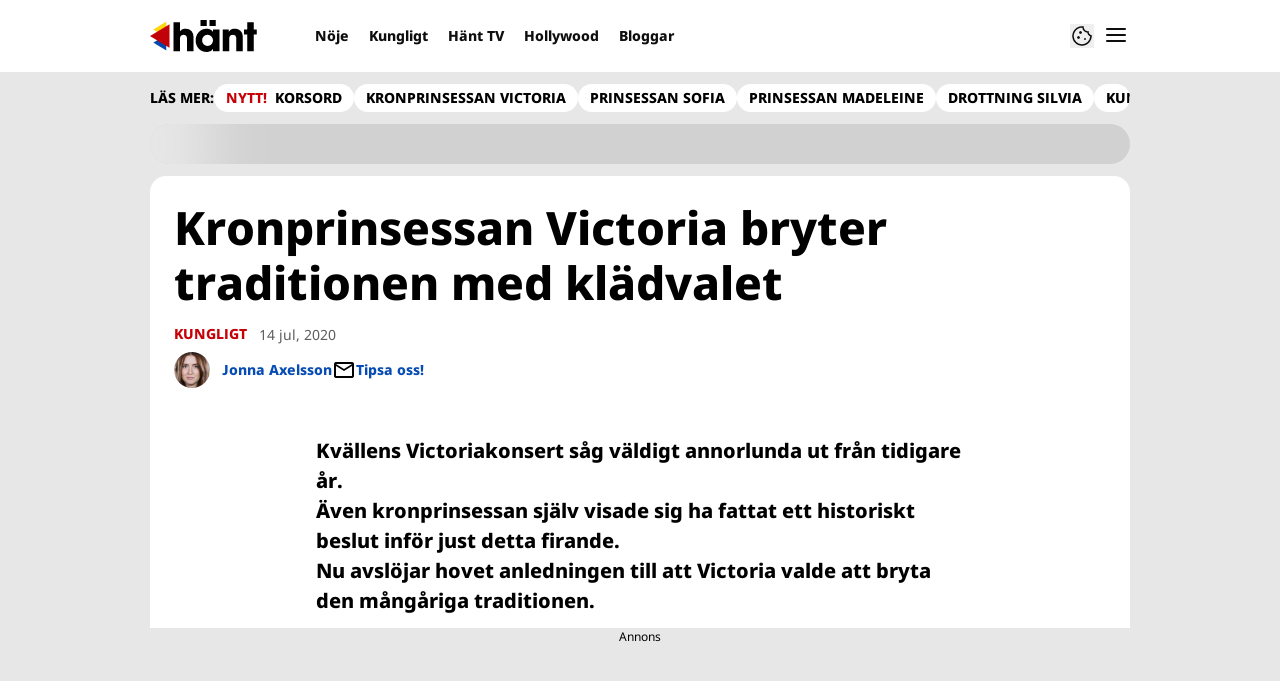

--- FILE ---
content_type: text/html; charset=utf-8
request_url: https://www.hant.se/kungligt/kronprinsessan-victoria-bryter-traditionen-med-kladvalet/5027986
body_size: 21593
content:
<!DOCTYPE html><html lang="sv-SE"><head><meta charSet="utf-8" data-next-head=""/><link rel="preload" href="https://cdn.cookielaw.org/consent/tcf.stub.js" as="script" data-next-head=""/><link rel="preload" href="https://cdn.cookielaw.org/scripttemplates/otSDKStub.js" as="script" data-next-head=""/><link rel="preload" href="/common/js/consent/consent-conf.js?v=2.3.15hant-05" as="script"/><link rel="preload" href="/common/js/consent/consent-2.3.15hant.js" as="script" data-next-head=""/><link rel="icon" href="/favicon.png" data-next-head=""/><meta name="isAccessibleForFree" content="true" data-next-head=""/><meta name="viewport" content="initial-scale=1.0, width=device-width" data-next-head=""/><title data-next-head="">Kronprinsessan Victoria bryter traditionen med klädvalet | Hänt</title><meta name="title" content="Kronprinsessan Victoria bryter traditionen med klädvalet | Hänt" data-next-head=""/><meta name="description" content="Kronprinsessan fattade ett historisk beslut inför Victoriakonserten 2020. Här är anledningen till att hon skippade ölandsdräkten. " data-next-head=""/><link rel="canonical" href="https://www.hant.se/kungligt/kronprinsessan-victoria-bryter-traditionen-med-kladvalet/5027986" data-next-head=""/><meta name="keywords" data-next-head=""/><meta property="og:type" content="article" data-next-head=""/><meta property="og:url" content="https://www.hant.se/kungligt/kronprinsessan-victoria-bryter-traditionen-med-kladvalet/5027986" data-next-head=""/><meta property="og:title" content="Kronprinsessan Victoria bryter traditionen med klädvalet" data-next-head=""/><meta property="og:description" content="Kronprinsessan fattade ett historisk beslut inför Victoriakonserten 2020. Här är anledningen till att hon skippade ölandsdräkten. " data-next-head=""/><meta name="page-modified" content="1695713168" data-next-head=""/><meta property="article:published_time" content="2020-07-15T00:00:42+02:00" data-next-head=""/><meta property="article:section" content="kungligt" data-next-head=""/><meta property="og:image" content="https://image.hant.se/image-5028021?imageId=5028021&amp;width=1200&amp;height=667" data-next-head=""/><meta property="og:image:height" content="667" data-next-head=""/><meta name="twitter:card" content="summary_large_image" data-next-head=""/><meta name="twitter:title" content="Kronprinsessan Victoria bryter traditionen med klädvalet" data-next-head=""/><meta name="twitter:description" content="Kronprinsessan fattade ett historisk beslut inför Victoriakonserten 2020. Här är anledningen till att hon skippade ölandsdräkten. " data-next-head=""/><meta name="twitter:image" content="https://image.hant.se/image-5028021?imageId=5028021&amp;width=1200&amp;height=667" data-next-head=""/><meta name="robots" content="max-image-preview:large" data-next-head=""/><link rel="preconnect" href="https://image.hant.se/" data-next-head=""/><link rel="preconnect" href="https://securepubads.g.doubleclick.net" data-next-head=""/><link rel="dns-prefetch" href="https://securepubads.g.doubleclick.net" data-next-head=""/><meta property="al:web:should_fallback" content="true" data-next-head=""/><meta property="al:android:url" content="https://www.hant.se?utm_medium=social&amp;utm_campaign=deeplink&amp;utm_source=facebook" data-next-head=""/><meta property="al:android:app_name" content="Hänt" data-next-head=""/><meta property="al:android:package" content="se.aller.hant" data-next-head=""/><meta property="al:ios:url" content="https://www.hant.se?utm_medium=social&amp;utm_campaign=deeplink&amp;utm_source=facebook" data-next-head=""/><meta property="al:ios:app_store_id" content="1247376163" data-next-head=""/><meta property="al:ios:app_name" content="Hänt" data-next-head=""/><link rel="preload" href="https://micro.rubiconproject.com/prebid/dynamic/13012.js" as="script" referrerPolicy="strict-origin-when-cross-origin" data-next-head=""/><link rel="preload" href="/common/js/ads/adnami-conf.js" as="script"/><link rel="preload" href="https://macro.adnami.io/macro/spec/adsm.macro.747590aa-4758-4281-839e-4b9b65def16a.js" as="script"/><link rel="preload" href="https://cdn.allermedia.se/seenthis/high-impact.min.js" as="script"/><link rel="preload" href="https://securepubads.g.doubleclick.net/tag/js/gpt.js" as="script" data-next-head=""/><link rel="preload" href="https://cdn.allermedia.se/se-aller-ads/prod/4.3.24/se/aller-ads.bundle.min.js?v=4.3.24-07" as="script" data-next-head=""/><link data-next-font="size-adjust" rel="preconnect" href="/" crossorigin="anonymous"/><link rel="preload" href="https://static.hant.se/4f7b76bed71f8ebe5c9d1b0a916839bfcdf84a1f/_next/static/css/64846f7ff4f2fffe.css" as="style"/><link rel="stylesheet" href="https://static.hant.se/4f7b76bed71f8ebe5c9d1b0a916839bfcdf84a1f/_next/static/css/64846f7ff4f2fffe.css" data-n-g=""/><link rel="preload" href="https://static.hant.se/4f7b76bed71f8ebe5c9d1b0a916839bfcdf84a1f/_next/static/css/f45795a83a7ff2d8.css" as="style"/><link rel="stylesheet" href="https://static.hant.se/4f7b76bed71f8ebe5c9d1b0a916839bfcdf84a1f/_next/static/css/f45795a83a7ff2d8.css"/><link rel="preload" href="https://static.hant.se/4f7b76bed71f8ebe5c9d1b0a916839bfcdf84a1f/_next/static/css/19685846a13f65c9.css" as="style"/><link rel="stylesheet" href="https://static.hant.se/4f7b76bed71f8ebe5c9d1b0a916839bfcdf84a1f/_next/static/css/19685846a13f65c9.css"/><noscript data-n-css=""></noscript><script defer="" nomodule="" src="https://static.hant.se/4f7b76bed71f8ebe5c9d1b0a916839bfcdf84a1f/_next/static/chunks/polyfills-42372ed130431b0a.js" type="b3a74c8a37a9e1ddd2e36491-text/javascript"></script><script defer="" src="https://static.hant.se/4f7b76bed71f8ebe5c9d1b0a916839bfcdf84a1f/_next/static/chunks/4587-14fbe8293bb703a4.js" type="b3a74c8a37a9e1ddd2e36491-text/javascript"></script><script defer="" src="https://static.hant.se/4f7b76bed71f8ebe5c9d1b0a916839bfcdf84a1f/_next/static/chunks/9131-105729e3a15429d4.js" type="b3a74c8a37a9e1ddd2e36491-text/javascript"></script><script defer="" src="https://static.hant.se/4f7b76bed71f8ebe5c9d1b0a916839bfcdf84a1f/_next/static/chunks/8288.67c14fe14dca49f0.js" type="b3a74c8a37a9e1ddd2e36491-text/javascript"></script><script defer="" src="https://static.hant.se/4f7b76bed71f8ebe5c9d1b0a916839bfcdf84a1f/_next/static/chunks/393.10e4bb74463fb6c3.js" type="b3a74c8a37a9e1ddd2e36491-text/javascript"></script><script defer="" src="https://static.hant.se/4f7b76bed71f8ebe5c9d1b0a916839bfcdf84a1f/_next/static/chunks/3828-cdd572c61520d80c.js" type="b3a74c8a37a9e1ddd2e36491-text/javascript"></script><script defer="" src="https://static.hant.se/4f7b76bed71f8ebe5c9d1b0a916839bfcdf84a1f/_next/static/chunks/6754.8279ff218ced6f9a.js" type="b3a74c8a37a9e1ddd2e36491-text/javascript"></script><script defer="" src="https://static.hant.se/4f7b76bed71f8ebe5c9d1b0a916839bfcdf84a1f/_next/static/chunks/7696.6b124fcae40fab58.js" type="b3a74c8a37a9e1ddd2e36491-text/javascript"></script><script defer="" src="https://static.hant.se/4f7b76bed71f8ebe5c9d1b0a916839bfcdf84a1f/_next/static/chunks/6460.e1c841dc137b1bb3.js" type="b3a74c8a37a9e1ddd2e36491-text/javascript"></script><script defer="" src="https://static.hant.se/4f7b76bed71f8ebe5c9d1b0a916839bfcdf84a1f/_next/static/chunks/9833-ae463c35ed1232b8.js" type="b3a74c8a37a9e1ddd2e36491-text/javascript"></script><script defer="" src="https://static.hant.se/4f7b76bed71f8ebe5c9d1b0a916839bfcdf84a1f/_next/static/chunks/521.6d8036a6ced6aac6.js" type="b3a74c8a37a9e1ddd2e36491-text/javascript"></script><script defer="" src="https://static.hant.se/4f7b76bed71f8ebe5c9d1b0a916839bfcdf84a1f/_next/static/chunks/7134.e6d1f12dff5e2dab.js" type="b3a74c8a37a9e1ddd2e36491-text/javascript"></script><script defer="" src="https://static.hant.se/4f7b76bed71f8ebe5c9d1b0a916839bfcdf84a1f/_next/static/chunks/7732.7ff603f3869628f8.js" type="b3a74c8a37a9e1ddd2e36491-text/javascript"></script><script defer="" src="https://static.hant.se/4f7b76bed71f8ebe5c9d1b0a916839bfcdf84a1f/_next/static/chunks/3405.07263f89c1801f4b.js" type="b3a74c8a37a9e1ddd2e36491-text/javascript"></script><script defer="" src="https://static.hant.se/4f7b76bed71f8ebe5c9d1b0a916839bfcdf84a1f/_next/static/chunks/8667.6cd2d3206187e621.js" type="b3a74c8a37a9e1ddd2e36491-text/javascript"></script><script defer="" src="https://static.hant.se/4f7b76bed71f8ebe5c9d1b0a916839bfcdf84a1f/_next/static/chunks/1513.585ce795834ad871.js" type="b3a74c8a37a9e1ddd2e36491-text/javascript"></script><script defer="" src="https://static.hant.se/4f7b76bed71f8ebe5c9d1b0a916839bfcdf84a1f/_next/static/chunks/4891.9718b541daca0821.js" type="b3a74c8a37a9e1ddd2e36491-text/javascript"></script><script defer="" src="https://static.hant.se/4f7b76bed71f8ebe5c9d1b0a916839bfcdf84a1f/_next/static/chunks/2907.3571b68ee613dcaa.js" type="b3a74c8a37a9e1ddd2e36491-text/javascript"></script><script defer="" src="https://static.hant.se/4f7b76bed71f8ebe5c9d1b0a916839bfcdf84a1f/_next/static/chunks/316.a3ce6af088c081dd.js" type="b3a74c8a37a9e1ddd2e36491-text/javascript"></script><script defer="" src="https://static.hant.se/4f7b76bed71f8ebe5c9d1b0a916839bfcdf84a1f/_next/static/chunks/3934.38292c581aed22d0.js" type="b3a74c8a37a9e1ddd2e36491-text/javascript"></script><script defer="" src="https://static.hant.se/4f7b76bed71f8ebe5c9d1b0a916839bfcdf84a1f/_next/static/chunks/1702.3449261a8b95c1b2.js" type="b3a74c8a37a9e1ddd2e36491-text/javascript"></script><script src="https://static.hant.se/4f7b76bed71f8ebe5c9d1b0a916839bfcdf84a1f/_next/static/chunks/webpack-16c53f4028f7888a.js" defer="" type="b3a74c8a37a9e1ddd2e36491-text/javascript"></script><script src="https://static.hant.se/4f7b76bed71f8ebe5c9d1b0a916839bfcdf84a1f/_next/static/chunks/framework-a2fe0be7ac145602.js" defer="" type="b3a74c8a37a9e1ddd2e36491-text/javascript"></script><script src="https://static.hant.se/4f7b76bed71f8ebe5c9d1b0a916839bfcdf84a1f/_next/static/chunks/main-28fe89b1c29f7fe3.js" defer="" type="b3a74c8a37a9e1ddd2e36491-text/javascript"></script><script src="https://static.hant.se/4f7b76bed71f8ebe5c9d1b0a916839bfcdf84a1f/_next/static/chunks/pages/_app-d0aa45b83d3fdb7c.js" defer="" type="b3a74c8a37a9e1ddd2e36491-text/javascript"></script><script src="https://static.hant.se/4f7b76bed71f8ebe5c9d1b0a916839bfcdf84a1f/_next/static/chunks/6231-d9d06b3baf77ce44.js" defer="" type="b3a74c8a37a9e1ddd2e36491-text/javascript"></script><script src="https://static.hant.se/4f7b76bed71f8ebe5c9d1b0a916839bfcdf84a1f/_next/static/chunks/8447-f6b8b798cacf0d02.js" defer="" type="b3a74c8a37a9e1ddd2e36491-text/javascript"></script><script src="https://static.hant.se/4f7b76bed71f8ebe5c9d1b0a916839bfcdf84a1f/_next/static/chunks/pages/(labrador)/%5Bdevice%5D/article/%5B%5B...params%5D%5D-0ed7223b6210d380.js" defer="" type="b3a74c8a37a9e1ddd2e36491-text/javascript"></script><script src="https://static.hant.se/4f7b76bed71f8ebe5c9d1b0a916839bfcdf84a1f/_next/static/4f7b76bed71f8ebe5c9d1b0a916839bfcdf84a1f/_buildManifest.js" defer="" type="b3a74c8a37a9e1ddd2e36491-text/javascript"></script><script src="https://static.hant.se/4f7b76bed71f8ebe5c9d1b0a916839bfcdf84a1f/_next/static/4f7b76bed71f8ebe5c9d1b0a916839bfcdf84a1f/_ssgManifest.js" defer="" type="b3a74c8a37a9e1ddd2e36491-text/javascript"></script></head><body><div id="__next"><div id="modal"></div><div class="h-full relative scroll-smooth scroll-pt-40 __variable_dd1806 bg-gray-100"><header class="max-w-grid mx-0 w-auto max-w-none sticky top-0 left-0 z-menu group hide-in-mobile-app shadow-none" id="menu" data-cts-object-group=""><div class="bg-white wings-white px-grid-m py-3 gap-3 max-w-grid mx-auto grid grid-cols-[auto_1fr_auto] md:grid-cols-[auto_1fr_auto_auto] items-center relative wings !z-2"><label class="group/hamburger relative block cursor-pointer bg-transparent h-6 w-6 order-4 cts-tracking-object" data-cts-object-category="menu" data-cts-object-name="open" data-cts-object-extra-info="[{&quot;type&quot;:&quot;main_navigation_menu&quot;}]"><input class="peer absolute left-0 top-0 h-full w-full cursor-pointer appearance-none" aria-label="Knapp för att öppna meny med länkar" role="switch" aria-checked="false" type="checkbox"/><hr class="absolute -mt-0.25 h-0.5 transform rounded-full border-0 transition-all duration-300 ease-in-out top-[calc(50%_-_1px)] w-5 bg-gray-950 px-1 last-of-type:translate-y-1.5 peer-checked:translate-y-0 peer-checked:last-of-type:-rotate-45 first-of-type:-translate-y-1.5 peer-checked:first-of-type:rotate-45 peer-checked:second-of-type:scale-x-0 third-of-type:hidden"/><hr class="absolute -mt-0.25 h-0.5 transform rounded-full border-0 transition-all duration-300 ease-in-out top-[calc(50%_-_1px)] w-5 bg-gray-950 px-1 last-of-type:translate-y-1.5 peer-checked:translate-y-0 peer-checked:last-of-type:-rotate-45 first-of-type:-translate-y-1.5 peer-checked:first-of-type:rotate-45 peer-checked:second-of-type:scale-x-0 third-of-type:hidden"/><hr class="absolute -mt-0.25 h-0.5 transform rounded-full border-0 transition-all duration-300 ease-in-out top-[calc(50%_-_1px)] w-5 bg-gray-950 px-1 last-of-type:translate-y-1.5 peer-checked:translate-y-0 peer-checked:last-of-type:-rotate-45 first-of-type:-translate-y-1.5 peer-checked:first-of-type:rotate-45 peer-checked:second-of-type:scale-x-0 third-of-type:hidden"/><hr class="absolute -mt-0.25 h-0.5 transform rounded-full border-0 transition-all duration-300 ease-in-out top-[calc(50%_-_1px)] w-5 bg-gray-950 px-1 last-of-type:translate-y-1.5 peer-checked:translate-y-0 peer-checked:last-of-type:-rotate-45 first-of-type:-translate-y-1.5 peer-checked:first-of-type:rotate-45 peer-checked:second-of-type:scale-x-0 third-of-type:hidden"/></label><a class="text-primary-900 h-8 mr-3 lg:mr-6 [&amp;_svg]:h-full transition-all relative" href="/" aria-label="Länk till Hänts startsida"><svg xmlns="http://www.w3.org/2000/svg" viewBox="0 0 161 48"><path d="M141.354 21.582v-7.43h4.835V3.243h9.789v10.909h4.718v7.43h-4.718V46.88h-9.789V21.582zm-16.62.649q-2.948 0-4.304 1.651-1.298 1.592-1.298 4.953v18.044h-9.788V14.152h9.14v3.479h.118q1.533-2.476 3.656-3.538 2.182-1.061 5.248-1.061 3.184 0 5.897 1.297 2.77 1.298 4.481 4.187 1.77 2.89 1.769 7.489V46.88h-9.788V28.717q0-3.361-1.239-4.894-1.238-1.592-3.892-1.592m-30.08 21.111q-1.062 2.123-3.715 3.42Q88.286 48 85.043 48q-4.717 0-8.491-2.3-3.716-2.3-5.838-6.309-2.064-4.01-2.064-8.904 0-4.776 2.123-8.786 2.181-4.01 5.897-6.309 3.774-2.36 8.373-2.359 3.066 0 5.661 1.238 2.595 1.18 3.951 3.361h.118v-3.479h9.789V46.88h-9.789v-3.538h-.118zm.118-12.855q0-2.241-1.12-4.128a8.2 8.2 0 0 0-3.066-3.066 7.94 7.94 0 0 0-4.128-1.12 7.83 7.83 0 0 0-4.069 1.12q-1.829 1.12-2.889 3.066c-1.06 1.946-1.061 2.713-1.061 4.246q0 2.241 1.061 4.128a8.65 8.65 0 0 0 2.948 3.007q1.887 1.12 4.128 1.12c2.241 0 2.87-.373 4.128-1.12a8 8 0 0 0 2.948-3.007 8.36 8.36 0 0 0 1.12-4.246M85.219 0v8.904h-9.376V0zm13.74 0v8.904h-9.376V0zM50.556 22.231q-5.484 0-5.484 6.251V46.88h-9.789V3.243h9.789v14.034q1.061-2.005 3.302-3.125 2.3-1.12 5.189-1.12 5.66 0 8.845 3.479 3.184 3.42 3.184 9.789v20.58h-9.789V28.894q0-6.663-5.248-6.663z"></path><g fill-rule="evenodd"><path fill="#ffd60e" d="M5.004 14.255 24.501 2.492v23.526z"></path><path fill="#0548ac" d="m5.004 33.952 19.497-11.764v23.526z"></path><path fill="#c10208" d="M0 24.102 29.524 6.321v35.562z"></path></g></svg></a><nav class="bg-white -mx-4 relative overflow-x-auto overflow-y-hidden row-start-2 md:row-auto col-span-3 md:col-auto md:mx-0 md:group-data-[open]:max-w-screen-sm hidden md:block"><ul class="h-12 gap-x-3 px-1.5 lg:px-3 flex group-data-[open]:hidden flex-row items-center overflow-x-auto overflow-y-hidden" aria-label="Navigering för innehållskategorier"><li><a class="text-gray-950 lg:text-gray-950 p-2.5 text-headline-3xs inline-block" href="/noje">Nöje</a></li><li><a class="text-gray-950 lg:text-gray-950 p-2.5 text-headline-3xs inline-block" href="/kungligt">Kungligt</a></li><li><a class="text-gray-950 lg:text-gray-950 p-2.5 text-headline-3xs inline-block" href="/video">Hänt TV</a></li><li><a class="text-gray-950 lg:text-gray-950 p-2.5 text-headline-3xs inline-block" href="/hollywood">Hollywood</a></li><li><a class="text-gray-950 lg:text-gray-950 p-2.5 text-headline-3xs inline-block" href="/bloggar">Bloggar</a></li></ul><search><form class="bg-transparent w-full h-12 gap-x-2 hidden lg:group-data-[open]:flex flex-row items-center" action="/search/" method="GET"><div class="group flex w-full flex-col items-start gap-y-1 flex-grow"><div class="relative flex w-full flex-col items-start gap-y-1"><div class="relative flex w-full flex-col items-start gap-y-1"><input class="outline-primary-200 group-data-[status=error]:bg-error-50 w-full rounded bg-white p-2 outline-0 outline-offset-1 ring-1 ring-inset transition-all group-data-[status=error]:outline-error-200 group-data-[status=error]:ring-2 group-data-[status=error]:ring-inset group-data-[status=error]:placeholder:text-gray-700 hover:not-focus:outline-0 hover:not-focus:ring-1 focus:ring-2 px-2.5 text-input-md ring-gray-600 placeholder:text-gray-600 group-data-[status=error]:outline-0 group-data-[status=error]:ring-red-700 hover:not-focus:bg-gray-50 hover:not-focus:ring-gray-950 focus:outline-0 focus:ring-blue-900 focus:bg-white h-10 py-2 peer-[.absolute]/icon:pr-9 !w-full" id=":R36qq6:" name="s" placeholder="Sök..." value=""/></div></div></div><button class="duration-200 ease-in-out focus:outline-none hover:ring-0 inline-flex items-center justify-center outline-none ring-0 rounded-full transition-all focus:ring-2 focus:ring-offset-2 active:ring-0 active:ring-offset-0 border-0 whitespace-nowrap gap-2.5 text-headline-2xs px-6 py-3 h-10 border-primary-700 bg-gray-950 text-white hover:bg-gray-600 focus:bg-gray-600 focus:ring-blue-900 active:bg-gray-800" type="submit"><div class="visible contents">Sök</div></button></form></search></nav><nav class="gap-x-3 flex flex-row items-center justify-self-end"><button type="button" title="Cookies"><svg xmlns="http://www.w3.org/2000/svg" fill="none" viewBox="0 0 24 24" class="h-6 w-6 text-gray-950" dictionary="[object Object]" name="cookie"><path fill="currentColor" d="M12 21.75a9.5 9.5 0 0 1-3.803-.768 9.9 9.9 0 0 1-3.095-2.084 9.9 9.9 0 0 1-2.084-3.095A9.5 9.5 0 0 1 2.25 12q0-1.905.735-3.665A10.2 10.2 0 0 1 5.01 5.213 9.8 9.8 0 0 1 8.072 3.04q1.773-.814 3.832-.814.454 0 .928.04t.964.137q-.148 1.125.213 2.082.36.956 1.072 1.61a4.2 4.2 0 0 0 1.71.936q1 .284 2.138.072-.477 1.475.404 2.738.88 1.264 2.386 1.381.015.17.023.316.008.145.008.315a9.6 9.6 0 0 1-.77 3.831 10.2 10.2 0 0 1-2.09 3.15 9.8 9.8 0 0 1-3.095 2.134A9.3 9.3 0 0 1 12 21.75M10.505 9.904q.582 0 .99-.414.41-.413.409-.995 0-.582-.41-.99a1.36 1.36 0 0 0-.994-.409q-.578 0-.99.41a1.35 1.35 0 0 0-.414.994q0 .577.414.99.413.414.995.414m-2 5q.582 0 .99-.414.41-.413.409-.995 0-.582-.41-.99a1.36 1.36 0 0 0-.994-.409q-.578 0-.99.41a1.35 1.35 0 0 0-.414.994q0 .577.414.99.413.414.995.414m6.5 1a.86.86 0 0 0 .64-.264.89.89 0 0 0 .259-.645.87.87 0 0 0-.26-.64.88.88 0 0 0-.644-.259.88.88 0 0 0-.64.26.87.87 0 0 0-.264.644q0 .377.264.64.263.264.645.264m-3.003 4.346q3.14 0 5.572-2.22t2.666-5.644q-1.288-.54-2.015-1.5a4.8 4.8 0 0 1-.92-2.23q-1.99-.228-3.371-1.564-1.38-1.336-1.609-3.357-1.952-.09-3.537.628a8.3 8.3 0 0 0-2.702 1.92 8.8 8.8 0 0 0-1.727 2.715Q3.75 10.51 3.75 12q0 3.42 2.414 5.836 2.415 2.415 5.838 2.414"></path></svg></button></nav></div><div id="navigationDrawer" class="bg-white wings-white px-grid-m py-5 w-full h-[calc(100dvh_-_100%)] gap-y-5 sm:px-8 md:px-16 lg:px-25 sm:py-5 md:py-5 lg:py-5 -translate-y-[120%] -z-2 absolute flex-col flex group-data-[open]:translate-y-0 left-0 top-full transition-transform wings"><search><form class="bg-transparent w-full h-12 gap-x-2 max-w-screen-sm mx-auto [&amp;_button]:hidden flex flex-row items-center sm:[&amp;_button]:block lg:hidden" action="/search/" method="GET"><div class="group flex w-full flex-col items-start gap-y-1 flex-grow"><div class="relative flex w-full flex-col items-start gap-y-1"><div class="relative flex w-full flex-col items-start gap-y-1"><input class="outline-primary-200 group-data-[status=error]:bg-error-50 w-full rounded bg-white p-2 outline-0 outline-offset-1 ring-1 ring-inset transition-all group-data-[status=error]:outline-error-200 group-data-[status=error]:ring-2 group-data-[status=error]:ring-inset group-data-[status=error]:placeholder:text-gray-700 hover:not-focus:outline-0 hover:not-focus:ring-1 focus:ring-2 px-2.5 text-input-md ring-gray-600 placeholder:text-gray-600 group-data-[status=error]:outline-0 group-data-[status=error]:ring-red-700 hover:not-focus:bg-gray-50 hover:not-focus:ring-gray-950 focus:outline-0 focus:ring-blue-900 focus:bg-white h-10 py-2 peer-[.absolute]/icon:pr-9 !w-full" id=":Rbaq6:" name="s" placeholder="Sök..." value=""/></div></div></div><button class="duration-200 ease-in-out focus:outline-none hover:ring-0 inline-flex items-center justify-center outline-none ring-0 rounded-full transition-all focus:ring-2 focus:ring-offset-2 active:ring-0 active:ring-offset-0 border-0 whitespace-nowrap gap-2.5 text-headline-2xs px-6 py-3 h-10 border-primary-700 bg-gray-950 text-white hover:bg-gray-600 focus:bg-gray-600 focus:ring-blue-900 active:bg-gray-800" type="submit"><div class="visible contents">Sök</div></button></form></search><nav class="sm:gap-2 md:gap-3 lg:gap-4 transition-opacity opacity-0 pointer-events-none group-data-[open]:opacity-100 group-data-[open]:pointer-events-auto grow max-w-content w-full mx-auto overflow-y-auto sm:grid sm:grid-cols-2 md:grid-cols-3 lg:grid-cols-4 lg:grid-rows-[min-content_auto]" aria-label="Navigeringsmeny"><ul class="sm:gap-y-3 flex flex-col sm:overflow-x-hidden"><li><a class="text-gray-950 text-headline-2xs block hover:underline py-3.5 sm:py-0 cts-tracking-object" href="/noje" data-cts-object-category="menu" data-cts-object-extra-info="[{&quot;type&quot;:&quot;main_navigation_menu&quot;}]" data-cts-object-url="/noje" data-cts-object-name="Nöje" data-depth="1">Nöje</a></li><li><a class="text-gray-950 text-headline-2xs block hover:underline py-3.5 sm:py-0 cts-tracking-object" href="/kungligt" data-cts-object-category="menu" data-cts-object-extra-info="[{&quot;type&quot;:&quot;main_navigation_menu&quot;}]" data-cts-object-url="/kungligt" data-cts-object-name="Kungligt" data-depth="1">Kungligt</a></li><li><a class="text-gray-950 text-headline-2xs block hover:underline py-3.5 sm:py-0 cts-tracking-object" href="/hollywood" data-cts-object-category="menu" data-cts-object-extra-info="[{&quot;type&quot;:&quot;main_navigation_menu&quot;}]" data-cts-object-url="/hollywood" data-cts-object-name="Hollywood" data-depth="1">Hollywood</a></li><li><a class="text-gray-950 text-headline-2xs block hover:underline py-3.5 sm:py-0 cts-tracking-object" href="/korsord" data-cts-object-category="menu" data-cts-object-extra-info="[{&quot;type&quot;:&quot;main_navigation_menu&quot;,&quot;campaign&quot;:&quot;keesing_games&quot;}]" data-cts-object-url="/korsord" data-cts-object-name="NYTT! Spel" data-depth="1">Korsord</a></li><li><a class="text-gray-950 text-headline-2xs block hover:underline py-3.5 sm:py-0 cts-tracking-object" href="/bloggar" data-cts-object-category="menu" data-cts-object-extra-info="[{&quot;type&quot;:&quot;main_navigation_menu&quot;}]" data-cts-object-url="/bloggar" data-cts-object-name="Bloggar" data-depth="1"><span class="text-primary-700">NYTT!</span> Bloggar</a></li><li><a class="text-gray-950 text-headline-2xs block hover:underline py-3.5 sm:py-0 cts-tracking-object" href="/direkt" data-cts-object-category="menu" data-cts-object-extra-info="[{&quot;type&quot;:&quot;main_navigation_menu&quot;}]" data-cts-object-url="/direkt" data-cts-object-name="[object Object]" data-depth="1">Hänt Direkt</a></li></ul><ul class="sm:gap-y-3 flex flex-col sm:overflow-x-hidden"><li><a class="text-gray-950 text-headline-2xs block hover:underline py-3.5 sm:py-0 cts-tracking-object" href="/etikett/h%C3%A4nt%20exklusivt" data-cts-object-category="menu" data-cts-object-extra-info="[{&quot;type&quot;:&quot;main_navigation_menu&quot;}]" data-cts-object-url="/etikett/h%C3%A4nt%20exklusivt" data-cts-object-name="Exklusivt på Hänt" data-depth="1">Exklusivt på Hänt</a></li><li><a class="text-gray-950 text-headline-2xs block hover:underline py-3.5 sm:py-0 cts-tracking-object" href="/etikett/serier%20och%20tv-program" data-cts-object-category="menu" data-cts-object-extra-info="[{&quot;type&quot;:&quot;main_navigation_menu&quot;}]" data-cts-object-url="/etikett/serier och tv-program" data-cts-object-name="Serier och TV-program" data-depth="1">Serier och TV-program</a></li><li><a class="text-gray-950 text-headline-2xs block hover:underline py-3.5 sm:py-0 cts-tracking-object" href="/livshistorier" data-cts-object-category="menu" data-cts-object-extra-info="[{&quot;type&quot;:&quot;main_navigation_menu&quot;}]" data-cts-object-url="/livshistorier" data-cts-object-name="Livshistorier" data-depth="1">Livshistorier</a></li><li><a class="text-gray-950 text-headline-2xs block hover:underline py-3.5 sm:py-0 cts-tracking-object" href="/video" data-cts-object-category="menu" data-cts-object-extra-info="[{&quot;type&quot;:&quot;main_navigation_menu&quot;}]" data-cts-object-url="/video" data-cts-object-name="Hänt TV" data-depth="1">Hänt TV</a></li><li><a class="text-gray-950 text-headline-2xs block hover:underline py-3.5 sm:py-0 cts-tracking-object" href="/etikett/let&#x27;s%20dance" data-cts-object-category="menu" data-cts-object-extra-info="[{&quot;type&quot;:&quot;main_navigation_menu&quot;}]" data-cts-object-url="etikett/let&#x27;s%20dance" data-cts-object-name="Let&#x27;s Dance" data-depth="1">Let's Dance</a></li></ul><ul class="sm:gap-y-3 flex flex-col sm:overflow-x-hidden"><li><a class="text-gray-950 text-body-sm hover:underline block py-3 sm:py-0 cts-tracking-object" href="/om-oss" data-cts-object-category="menu" data-cts-object-extra-info="[{&quot;type&quot;:&quot;main_navigation_menu&quot;}]" data-cts-object-url="/om-oss" data-cts-object-name="Om oss" data-depth="1">Om oss</a></li><li><a class="text-gray-950 text-body-sm hover:underline block py-3 sm:py-0 cts-tracking-object" href="/kontakta-oss" data-cts-object-category="menu" data-cts-object-extra-info="[{&quot;type&quot;:&quot;main_navigation_menu&quot;}]" data-cts-object-url="/kontakta-oss" data-cts-object-name="Kontakta oss" data-depth="1">Kontakta oss</a></li><li><a class="text-gray-950 text-body-sm hover:underline block py-3 sm:py-0 cts-tracking-object" href="/om-cookies" data-cts-object-category="menu" data-cts-object-extra-info="[{&quot;type&quot;:&quot;main_navigation_menu&quot;}]" data-cts-object-url="/om-cookies" data-cts-object-name="Om cookies" data-depth="1">Om cookies</a></li><li><a class="text-gray-950 text-body-sm hover:underline block py-3 sm:py-0 cts-tracking-object" href="/" aria-label="Hantera preferenser" data-cts-object-category="menu" data-cts-object-extra-info="[{&quot;type&quot;:&quot;main_navigation_menu&quot;}]" data-cts-object-url="#" data-cts-object-name="Hantera preferenser" data-depth="1">Hantera preferenser</a></li><li><a class="text-gray-950 text-body-sm hover:underline block py-3 sm:py-0 cts-tracking-object" href="/alla-amnen" data-cts-object-category="menu" data-cts-object-extra-info="[{&quot;type&quot;:&quot;main_navigation_menu&quot;}]" data-cts-object-url="/alla-amnen" data-cts-object-name="Alla ämnen" data-depth="1">Alla ämnen</a></li><li><a class="text-gray-950 text-body-sm hover:underline block py-3 sm:py-0 cts-tracking-object" href="/vara-skribenter" data-cts-object-category="menu" data-cts-object-extra-info="[{&quot;type&quot;:&quot;main_navigation_menu&quot;}]" data-cts-object-url="/vara-skribenter" data-cts-object-name="Våra skribenter" data-depth="1">Våra skribenter</a></li><li><a class="text-gray-950 text-body-sm hover:underline block py-3 sm:py-0 cts-tracking-object" href="/creative-studio" data-cts-object-category="menu" data-cts-object-extra-info="[{&quot;type&quot;:&quot;main_navigation_menu&quot;}]" data-cts-object-url="/creative-studio" data-cts-object-name="Creative studio" data-depth="1">Creative studio</a></li></ul><ul class="sm:gap-y-3 flex flex-col sm:overflow-x-hidden"><li><a class="text-gray-950 text-headline-2xs hover:underline sm:py-0 cts-tracking-object group/link flex flex-row gap-3 mb-3 last:mb-0 py-0" href="/nyhetsbrev" data-activity-item="Få de senaste nyheterna" data-cts-object-category="menu" data-cts-object-extra-info="[{&quot;type&quot;:&quot;main_navigation_menu&quot;}]" data-cts-object-url="/nyhetsbrev" data-cts-object-name="Få de senaste nyheterna" data-depth="1"><div class="flex h-12 w-12 shrink-0 items-center justify-center rounded-full bg-gray-100"><svg xmlns="http://www.w3.org/2000/svg" fill="current" viewBox="0 0 20 16" class="w-5"><path d="M2 16q-.824 0-1.412-.587A1.93 1.93 0 0 1 0 14V2Q0 1.176.588.588A1.92 1.92 0 0 1 2 0h16q.825 0 1.413.588Q20 1.175 20 2v12q0 .825-.587 1.413A1.93 1.93 0 0 1 18 16zm8-7L2 4v10h16V4zm0-2 8-5H2zM2 4V2v12z"></path></svg></div><div><h4 class="text-headline-2xs group-hover/link:underline">Få de senaste nyheterna</h4><p class="pt-1.5 text-body-xs">Signa upp dig för Hänts nyhetsbrev!</p></div></a></li><li><a class="text-gray-950 text-headline-2xs hover:underline sm:py-0 cts-tracking-object group/link flex flex-row gap-3 mb-3 last:mb-0 py-0" href="/hant-app" data-activity-item="Ladda hem appen" data-cts-object-category="menu" data-cts-object-extra-info="[{&quot;type&quot;:&quot;main_navigation_menu&quot;}]" data-cts-object-url="/hant-app" data-cts-object-name="Ladda hem appen" data-depth="1"><div class="flex h-12 w-12 shrink-0 items-center justify-center rounded-full bg-gray-100"><svg xmlns="http://www.w3.org/2000/svg" fill="current" viewBox="0 0 14 22" class="h-5.5"><path d="M2 22q-.824 0-1.412-.587A1.93 1.93 0 0 1 0 20V2Q0 1.175.588.587A1.93 1.93 0 0 1 2 0h10q.825 0 1.413.587Q14 1.175 14 2v18q0 .825-.587 1.413A1.93 1.93 0 0 1 12 22zm0-5h10V5H2zm0 2v1h10v-1zM2 3h10V2H2zm0-1v1zm0 18v-1z"></path></svg></div><div><h4 class="text-headline-2xs group-hover/link:underline">Ladda hem appen</h4><p class="pt-1.5 text-body-xs">Få notiser precis när det händer!</p></div></a></li><li><a class="text-gray-950 text-headline-2xs hover:underline sm:py-0 cts-tracking-object group/link flex flex-row gap-3 mb-3 last:mb-0 py-0" href="/tipsa-oss" data-activity-item="Tipsa oss" data-cts-object-category="menu" data-cts-object-extra-info="[{&quot;type&quot;:&quot;main_navigation_menu&quot;}]" data-cts-object-url="/tipsa-oss" data-cts-object-name="Tipsa oss" data-depth="1"><div class="flex h-12 w-12 shrink-0 items-center justify-center rounded-full bg-gray-100"><svg xmlns="http://www.w3.org/2000/svg" fill="current" viewBox="0 0 18 21" class="w-4.5"><path d="M14 21q-1.55 0-2.537-.775-.988-.775-1.513-2.275-.425-1.25-.813-1.75T7.35 14.6Q5.8 13.35 4.9 11.775T4 8q0-2.975 2.012-4.988Q8.025 1 11 1t4.988 2.012T18 8h-2q0-2.125-1.438-3.562Q13.125 3 11 3T7.438 4.438Q6 5.875 6 8q0 1.7.675 2.9T8.6 13.05q1.3.95 2.025 1.85t1.075 1.95q.35 1.1.838 1.625Q13.025 19 14 19q.825 0 1.413-.587Q16 17.825 16 17h2q0 1.65-1.175 2.825T14 21M3.2 15.75q-1.474-1.5-2.337-3.488T0 8q0-2.3.863-4.3A11.3 11.3 0 0 1 3.2.2l1.45 1.4A9.1 9.1 0 0 0 2.7 4.487 8.85 8.85 0 0 0 2 8q0 1.85.7 3.475a9.2 9.2 0 0 0 1.95 2.875zM11 10.5q-1.05 0-1.775-.738A2.42 2.42 0 0 1 8.5 8q0-1.05.725-1.775T11 5.5t1.775.725T13.5 8q0 1.024-.725 1.762A2.4 2.4 0 0 1 11 10.5"></path></svg></div><div><h4 class="text-headline-2xs group-hover/link:underline">Tipsa oss</h4><p class="pt-1.5 text-body-xs">Vid publiceringar kan tipspengar utgå!</p></div></a></li></ul><aside class="gap-3 py-3 sm:ml-auto md:py-0 lg:pt-8 lg:ml-0 flex-col flex row-start-3 self-end sm:col-span-2 md:col-start-2 md:row-start-2 md:self-start lg:col-start-1" aria-label="Länkar till Hänt på sociala medier"><p class="text-body-xs w-full">Följ Hänt</p><div class="flex flex-wrap gap-3"><a class="" href="https://sv-se.facebook.com/hant.aller" target="_blank" aria-label="Länk till facebook"><span class="bg-gray-100 text-black ring-blue-900 hover:bg-gray-200 focus:bg-gray-200 active:bg-gray-300 w-8 h-8 inline-flex items-center justify-center transition-all duration-200 ease-in-out ring-0 border rounded-full focus:outline-none hover:ring-0 hover:outline-none active:ring-0 active:outline-none border-none ring-offset-0 outline-none focus:ring-2 focus:ring-offset-2 gap-3 self-end flex flex-wrap"><svg xmlns="http://www.w3.org/2000/svg" fill="currentColor" aria-hidden="true" viewBox="0 0 24 24" class="h-4.5 w-4.5" dictionary="[object Object]" name="facebook"><path d="m17.093 13.344.56-3.65h-3.502V7.326c0-.998.489-1.972 2.058-1.972h1.592V2.247S16.356 2 14.975 2c-2.884 0-4.769 1.748-4.769 4.912v2.782H7v3.65h3.206v8.823h3.946v-8.823h2.942z"></path></svg></span></a><a class="" href="https://www.instagram.com/hant.se" target="_blank" aria-label="Länk till instagram"><span class="bg-gray-100 text-black ring-blue-900 hover:bg-gray-200 focus:bg-gray-200 active:bg-gray-300 w-8 h-8 inline-flex items-center justify-center transition-all duration-200 ease-in-out ring-0 border rounded-full focus:outline-none hover:ring-0 hover:outline-none active:ring-0 active:outline-none border-none ring-offset-0 outline-none focus:ring-2 focus:ring-offset-2 gap-3 self-end flex flex-wrap"><svg stroke="currentColor" fill="currentColor" stroke-width="0" viewBox="0 0 448 512" class="h-4.5 w-4.5" dictionary="[object Object]" name="instagram" height="1em" width="1em" xmlns="http://www.w3.org/2000/svg"><path d="M224.1 141c-63.6 0-114.9 51.3-114.9 114.9s51.3 114.9 114.9 114.9S339 319.5 339 255.9 287.7 141 224.1 141zm0 189.6c-41.1 0-74.7-33.5-74.7-74.7s33.5-74.7 74.7-74.7 74.7 33.5 74.7 74.7-33.6 74.7-74.7 74.7zm146.4-194.3c0 14.9-12 26.8-26.8 26.8-14.9 0-26.8-12-26.8-26.8s12-26.8 26.8-26.8 26.8 12 26.8 26.8zm76.1 27.2c-1.7-35.9-9.9-67.7-36.2-93.9-26.2-26.2-58-34.4-93.9-36.2-37-2.1-147.9-2.1-184.9 0-35.8 1.7-67.6 9.9-93.9 36.1s-34.4 58-36.2 93.9c-2.1 37-2.1 147.9 0 184.9 1.7 35.9 9.9 67.7 36.2 93.9s58 34.4 93.9 36.2c37 2.1 147.9 2.1 184.9 0 35.9-1.7 67.7-9.9 93.9-36.2 26.2-26.2 34.4-58 36.2-93.9 2.1-37 2.1-147.8 0-184.8zM398.8 388c-7.8 19.6-22.9 34.7-42.6 42.6-29.5 11.7-99.5 9-132.1 9s-102.7 2.6-132.1-9c-19.6-7.8-34.7-22.9-42.6-42.6-11.7-29.5-9-99.5-9-132.1s-2.6-102.7 9-132.1c7.8-19.6 22.9-34.7 42.6-42.6 29.5-11.7 99.5-9 132.1-9s102.7-2.6 132.1 9c19.6 7.8 34.7 22.9 42.6 42.6 11.7 29.5 9 99.5 9 132.1s2.7 102.7-9 132.1z"></path></svg></span></a><a class="" href="https://www.tiktok.com/@hant.se" target="_blank" aria-label="Länk till tiktok"><span class="bg-gray-100 text-black ring-blue-900 hover:bg-gray-200 focus:bg-gray-200 active:bg-gray-300 w-8 h-8 inline-flex items-center justify-center transition-all duration-200 ease-in-out ring-0 border rounded-full focus:outline-none hover:ring-0 hover:outline-none active:ring-0 active:outline-none border-none ring-offset-0 outline-none focus:ring-2 focus:ring-offset-2 gap-3 self-end flex flex-wrap"><svg xmlns="http://www.w3.org/2000/svg" fill="currentColor" viewBox="0 0 24 24" class="h-4.5 w-4.5" dictionary="[object Object]" name="tiktok"><path d="M21.249 10.022a9.03 9.03 0 0 1-5.277-1.687v7.681a6.98 6.98 0 0 1-4.538 6.541 6.985 6.985 0 0 1-8.592-9.869 6.994 6.994 0 0 1 7.104-3.595v3.863c-.645-.203-1.337-.197-1.978.018s-1.198.626-1.592 1.175a3.2 3.2 0 0 0 .022 3.764 3.2 3.2 0 0 0 1.605 1.156 3.21 3.21 0 0 0 4.188-3.054V1h3.782a5 5 0 0 0 .08.953 5.25 5.25 0 0 0 2.317 3.448 5.2 5.2 0 0 0 2.88.866z"></path></svg></span></a><a class="" href="https://www.youtube.com/channel/UCvFNOSgJoMb5xTj02Y5NZ8g" target="_blank" aria-label="Länk till youtube"><span class="bg-gray-100 text-black ring-blue-900 hover:bg-gray-200 focus:bg-gray-200 active:bg-gray-300 w-8 h-8 inline-flex items-center justify-center transition-all duration-200 ease-in-out ring-0 border rounded-full focus:outline-none hover:ring-0 hover:outline-none active:ring-0 active:outline-none border-none ring-offset-0 outline-none focus:ring-2 focus:ring-offset-2 gap-3 self-end flex flex-wrap"><svg stroke="currentColor" fill="currentColor" stroke-width="0" viewBox="0 0 576 512" class="h-4.5 w-4.5" dictionary="[object Object]" name="youtube" height="1em" width="1em" xmlns="http://www.w3.org/2000/svg"><path d="M549.655 124.083c-6.281-23.65-24.787-42.276-48.284-48.597C458.781 64 288 64 288 64S117.22 64 74.629 75.486c-23.497 6.322-42.003 24.947-48.284 48.597-11.412 42.867-11.412 132.305-11.412 132.305s0 89.438 11.412 132.305c6.281 23.65 24.787 41.5 48.284 47.821C117.22 448 288 448 288 448s170.78 0 213.371-11.486c23.497-6.321 42.003-24.171 48.284-47.821 11.412-42.867 11.412-132.305 11.412-132.305s0-89.438-11.412-132.305zm-317.51 213.508V175.185l142.739 81.205-142.739 81.201z"></path></svg></span></a><a class="duration-200 ease-in-out focus:outline-none hover:ring-0 inline-flex items-center justify-center outline-none ring-0 rounded-full transition-all focus:ring-2 focus:ring-offset-2 active:ring-0 active:ring-offset-0 border-0 border-primary-700 bg-gray-100 text-black hover:bg-gray-200 focus:bg-gray-200 focus:ring-blue-900 active:bg-gray-300 gap-1.5 text-headline-3xs px-4 py-2.25 h-8" href="https://news.google.com/publications/CAAqBwgKMPT9lQswx6GtAw?hl=sv&amp;gl=SE&amp;ceid=SE%3Asv" aria-label="Länk till Google nyheter" target="_blank"><svg xmlns="http://www.w3.org/2000/svg" xml:space="preserve" viewBox="0 0 6550.8 5359.7" class="w-6"><path fill="#0C9D58" d="M5210.8 3635.7c0 91.2-75.2 165.9-167.1 165.9H1507c-91.9 0-167.1-74.7-167.1-165.9V165.9C1339.9 74.7 1415.1 0 1507 0h3536.8c91.9 0 167.1 74.7 167.1 165.9v3469.8z"></path><path fill="#004D40" d="M5210.8 892 3885.3 721.4 5210.8 1077z" opacity="0.2"></path><path fill="#004D40" d="M3339.3 180.9 1332 1077.2l2218.5-807.5v-2.2c-39-83.6-134-122.6-211.2-86.6" opacity="0.2"></path><path fill="#FFF" d="M5043.8 0H1507c-91.9 0-167.1 74.7-167.1 165.9v37.2c0-91.2 75.2-165.9 167.1-165.9h3536.8c91.9 0 167.1 74.7 167.1 165.9v-37.2C5210.8 74.7 5135.7 0 5043.8 0" opacity="0.2"></path><path fill="#EA4335" d="M2198.2 3529.1c-23.9 89.1 23.8 180 106 202l3275.8 881c82.2 22 169-32.9 192.8-122l771.7-2880c23.9-89.1-23.8-180-106-202l-3275.8-881c-82.2-22-169 32.9-192.8 122z"></path><path fill="#3E2723" d="m5806.4 2638.1 172.3 1046.7-172.3 643.3z" opacity="0.2"></path><path fill="#3E2723" d="m3900.8 764.1 154.4 41.5 95.8 646z" opacity="0.2"></path><path fill="#FFF" d="m6438.6 1408.1-3275.8-881c-82.2-22-169 32.9-192.8 122l-771.7 2880c-1.3 4.8-1.6 9.7-2.5 14.5l765.9-2858.2c23.9-89.1 110.7-144 192.8-122l3275.8 881c77.7 20.8 123.8 103.3 108.5 187.6l5.9-21.9c23.8-89.1-23.9-180-106.1-202" opacity="0.2"></path><path fill="#FFC107" d="M4778.1 3174.4c31.5 86.7-8.1 181.4-88 210.5L1233.4 4643c-80 29.1-171.2-18-202.7-104.7L10.9 1736.5c-31.5-86.7 8.1-181.4 88-210.5L3555.6 267.9c80-29.1 171.2 18 202.7 104.7z"></path><path fill="#FFF" d="M24 1771.8c-31.5-86.7 8.1-181.4 88-210.5L3568.7 303.1c79.1-28.8 169 17.1 201.5 102l-11.9-32.6c-31.6-86.7-122.8-133.8-202.7-104.7L98.9 1526c-80 29.1-119.6 123.8-88 210.5l1019.8 2801.8c.3.9.9 1.7 1.3 2.7z" opacity="0.2"></path><path fill="#4285F4" d="M5806.4 5192.2c0 92.1-75.4 167.5-167.5 167.5h-4727c-92.1 0-167.5-75.4-167.5-167.5V1619.1c0-92.1 75.4-167.5 167.5-167.5h4727c92.1 0 167.5 75.4 167.5 167.5z"></path><path fill="#FFF" d="M4903.8 2866H3489.4v-372.2h1414.4c41.1 0 74.4 33.3 74.4 74.4v223.3c0 41.1-33.3 74.5-74.4 74.5m0 1414.3H3489.4v-372.2h1414.4c41.1 0 74.4 33.3 74.4 74.4v223.3c0 41.2-33.3 74.5-74.4 74.5m223.3-707.2H3489.4v-372.2h1637.7c41.1 0 74.4 33.3 74.4 74.4v223.3c0 41.2-33.3 74.5-74.4 74.5"></path><path fill="#1A237E" d="M5638.9 5322.5h-4727c-92.1 0-167.5-75.4-167.5-167.5v37.2c0 92.1 75.4 167.5 167.5 167.5h4727c92.1 0 167.5-75.4 167.5-167.5V5155c0 92.1-75.4 167.5-167.5 167.5" opacity="0.2"></path><path fill="#FFF" d="M911.9 1488.8h4727c92.1 0 167.5 75.4 167.5 167.5v-37.2c0-92.1-75.4-167.5-167.5-167.5h-4727c-92.1 0-167.5 75.4-167.5 167.5v37.2c0-92.1 75.4-167.5 167.5-167.5" opacity="0.2"></path><path fill="#FFF" d="M2223.9 3238.2v335.7h481.7c-39.8 204.5-219.6 352.8-481.7 352.8-292.4 0-529.5-247.3-529.5-539.7s237.1-539.7 529.5-539.7c131.7 0 249.6 45.3 342.7 134v.2l254.9-254.9c-154.8-144.3-356.7-232.8-597.7-232.8-493.3 0-893.3 399.9-893.3 893.3s399.9 893.3 893.3 893.3c515.9 0 855.3-362.7 855.3-873 0-58.5-5.4-114.9-14.1-169.2z"></path><g fill="#1A237E" opacity="0.2"><path d="M2233.2 3573.9v37.2h472.7q5.25-18.3 9-37.2z"></path><path d="M2233.2 4280.3c-487.1 0-882.9-389.9-892.8-874.7-.1 6.2-.5 12.4-.5 18.6 0 493.4 399.9 893.3 893.3 893.3 515.9 0 855.3-362.7 855.3-873 0-4.1-.5-7.9-.5-12-11.1 497-347.4 847.8-854.8 847.8m342.7-1299c-93.1-88.6-211.1-134-342.7-134-292.4 0-529.5 247.3-529.5 539.7 0 6.3.7 12.4.9 18.6 9.9-284.2 242.4-521.1 528.6-521.1 131.7 0 249.6 45.3 342.7 134v.2l273.5-273.5c-6.4-6-13.5-11.3-20.1-17.1L2576 2981.5z"></path></g><path fill="#1A237E" d="M4978.2 2828.7v-37.2c0 41.1-33.3 74.4-74.4 74.4H3489.4v37.2h1414.4c41.1.1 74.4-33.2 74.4-74.4m-74.4 1451.6H3489.4v37.2h1414.4c41.1 0 74.4-33.3 74.4-74.4v-37.2c0 41.1-33.3 74.4-74.4 74.4m223.3-707.2H3489.4v37.2h1637.7c41.1 0 74.4-33.3 74.4-74.4v-37.2c0 41.1-33.3 74.4-74.4 74.4" opacity="0.2"></path><radialGradient id="a" cx="1476.404" cy="434.236" r="6370.563" gradientUnits="userSpaceOnUse"><stop offset="0" stop-color="#fff" stop-opacity="0.1"></stop><stop offset="1" stop-color="#fff" stop-opacity="0"></stop></radialGradient><path fill="url(#a)" d="m6438.6 1408.1-1227.7-330.2v-912c0-91.2-75.2-165.9-167.1-165.9H1507c-91.9 0-167.1 74.7-167.1 165.9v908.4L98.9 1526c-80 29.1-119.6 123.8-88 210.5l733.5 2015.4v1440.3c0 92.1 75.4 167.5 167.5 167.5h4727c92.1 0 167.5-75.4 167.5-167.5v-826.9l738.3-2755.2c23.8-89.1-23.9-180-106.1-202"></path></svg><span class="whitespace-nowrap">Google nyheter</span></a></div></aside></nav></div></header><div></div><main class="group/main grow mx-grid max-w-none w-auto"><aside class="relative flex flex-row flex-nowrap items-center my-3 gap-3 overflow-y-visible overflow-x-scroll snap-x scrollbar-none bg-gray-100 px-0 wings wings-gray-100 max-w-content rounded-2xl mx-auto group-data-[mobile-app]/main:pt-4" data-cts-object-group=""><span class="text-black whitespace-nowrap text-headline-3xs">LÄS MER:</span><ul class="flex flex-row gap-1"><li class="block cursor-pointer whitespace-nowrap uppercase text-headline-3xs ring-primary-500/20 border-transparent hover:text-black text-black hover:bg-gray-200 focus:bg-gray-200 focus:ring-blue-900 active:bg-gray-300 bg-white px-3 py-1.5 h-7 rounded-full outline-none ring-0 transition-all duration-200 ease-in-out hover:ring-0 active:ring-0 ring-offset-0 focus:ring-offset-2 focus:ring-2"><a class="cts-tracking-object" href="/korsord" data-cts-object-category="menu" data-cts-object-name="NYTT! Korsord" data-cts-object-url="/korsord" data-cts-object-extra-info="[{&quot;type&quot;:&quot;trending_menu&quot;,&quot;campaign&quot;:&quot;keesing_games&quot;}]"><span class="mr-1 text-red-700">NYTT!</span> <!-- -->Korsord</a></li><li class="block cursor-pointer whitespace-nowrap uppercase text-headline-3xs ring-primary-500/20 border-transparent hover:text-black text-black hover:bg-gray-200 focus:bg-gray-200 focus:ring-blue-900 active:bg-gray-300 bg-white px-3 py-1.5 h-7 rounded-full outline-none ring-0 transition-all duration-200 ease-in-out hover:ring-0 active:ring-0 ring-offset-0 focus:ring-offset-2 focus:ring-2"><a class="cts-tracking-object" href="/etikett/kronprinsessan%20victoria" data-cts-object-category="menu" data-cts-object-name="Kronprinsessan Victoria" data-cts-object-url="/etikett/kronprinsessan victoria" data-cts-object-extra-info="[{&quot;type&quot;:&quot;trending_menu&quot;}]"> <!-- -->Kronprinsessan Victoria</a></li><li class="block cursor-pointer whitespace-nowrap uppercase text-headline-3xs ring-primary-500/20 border-transparent hover:text-black text-black hover:bg-gray-200 focus:bg-gray-200 focus:ring-blue-900 active:bg-gray-300 bg-white px-3 py-1.5 h-7 rounded-full outline-none ring-0 transition-all duration-200 ease-in-out hover:ring-0 active:ring-0 ring-offset-0 focus:ring-offset-2 focus:ring-2"><a class="cts-tracking-object" href="/etikett/prinsessan%20sofia" data-cts-object-category="menu" data-cts-object-name="Prinsessan Sofia" data-cts-object-url="/etikett/prinsessan sofia" data-cts-object-extra-info="[{&quot;type&quot;:&quot;trending_menu&quot;}]"> <!-- -->Prinsessan Sofia</a></li><li class="block cursor-pointer whitespace-nowrap uppercase text-headline-3xs ring-primary-500/20 border-transparent hover:text-black text-black hover:bg-gray-200 focus:bg-gray-200 focus:ring-blue-900 active:bg-gray-300 bg-white px-3 py-1.5 h-7 rounded-full outline-none ring-0 transition-all duration-200 ease-in-out hover:ring-0 active:ring-0 ring-offset-0 focus:ring-offset-2 focus:ring-2"><a class="cts-tracking-object" href="/etikett/prinsessan%20madeleine" data-cts-object-category="menu" data-cts-object-name="Prinsessan Madeleine" data-cts-object-url="/etikett/prinsessan madeleine" data-cts-object-extra-info="[{&quot;type&quot;:&quot;trending_menu&quot;}]"> <!-- -->Prinsessan Madeleine</a></li><li class="block cursor-pointer whitespace-nowrap uppercase text-headline-3xs ring-primary-500/20 border-transparent hover:text-black text-black hover:bg-gray-200 focus:bg-gray-200 focus:ring-blue-900 active:bg-gray-300 bg-white px-3 py-1.5 h-7 rounded-full outline-none ring-0 transition-all duration-200 ease-in-out hover:ring-0 active:ring-0 ring-offset-0 focus:ring-offset-2 focus:ring-2"><a class="cts-tracking-object" href="/etikett/drottning%20silvia" data-cts-object-category="menu" data-cts-object-name="Drottning Silvia" data-cts-object-url="/etikett/drottning silvia" data-cts-object-extra-info="[{&quot;type&quot;:&quot;trending_menu&quot;}]"> <!-- -->Drottning Silvia</a></li><li class="block cursor-pointer whitespace-nowrap uppercase text-headline-3xs ring-primary-500/20 border-transparent hover:text-black text-black hover:bg-gray-200 focus:bg-gray-200 focus:ring-blue-900 active:bg-gray-300 bg-white px-3 py-1.5 h-7 rounded-full outline-none ring-0 transition-all duration-200 ease-in-out hover:ring-0 active:ring-0 ring-offset-0 focus:ring-offset-2 focus:ring-2"><a class="cts-tracking-object" href="/etikett/kung%20carl%20gustaf" data-cts-object-category="menu" data-cts-object-name="Kung Carl Gustaf" data-cts-object-url="/etikett/kung carl gustaf" data-cts-object-extra-info="[{&quot;type&quot;:&quot;trending_menu&quot;}]"> <!-- -->Kung Carl Gustaf</a></li><li class="block cursor-pointer whitespace-nowrap uppercase text-headline-3xs ring-primary-500/20 border-transparent hover:text-black text-black hover:bg-gray-200 focus:bg-gray-200 focus:ring-blue-900 active:bg-gray-300 bg-white px-3 py-1.5 h-7 rounded-full outline-none ring-0 transition-all duration-200 ease-in-out hover:ring-0 active:ring-0 ring-offset-0 focus:ring-offset-2 focus:ring-2"><a class="cts-tracking-object" href="/etikett/brittiska%20kungahuset" data-cts-object-category="menu" data-cts-object-name="Brittiska kungahuset" data-cts-object-url="/etikett/brittiska kungahuset" data-cts-object-extra-info="[{&quot;type&quot;:&quot;trending_menu&quot;}]"> <!-- -->Brittiska kungahuset</a></li></ul></aside><div class="relative overflow-hidden after:block after:h-full after:absolute after:shadow-[0px_0px_60px_60px] after:animate-skeleton bg-gray-200 after:shadow-gray-100 my-3 w-auto h-10 md:h-10 max-w-content mx-auto rounded-full"></div><article data-cts-scroll-depth-item="article" class="my-3 px-grid-m gap-y-4 sm:gap-y-6 p-grid-m bg-white w-full max-w-content mx-auto rounded-2xl flex flex-col group/article @container" type="article"><script type="application/ld+json">{
  "@context": "https://schema.org",
  "@type": "NewsArticle",
  "mainEntityOfPage": {
    "@type": "WebPage",
    "@id": "https://www.hant.se/kungligt/kronprinsessan-victoria-bryter-traditionen-med-kladvalet/5027986"
  },
  "headline": "Kronprinsessan Victoria bryter traditionen med klädvalet",
  "url": "https://www.hant.se/kungligt/kronprinsessan-victoria-bryter-traditionen-med-kladvalet/5027986",
  "thumbnailUrl": "https://image.hant.se/image-5028021?imageId=5028021&width=800&height=450",
  "image": {
    "@type": "ImageObject",
    "url": "https://image.hant.se/image-5028021?imageId=5028021&width=1200&height=675"
  },
  "datePublished": "2020-07-14T22:00:42.000Z",
  "dateModified": "2020-07-14T22:00:42.000Z",
  "articleSection": "kungligt",
  "author": [
    {
      "@type": "Person",
      "name": "Jonna Axelsson",
      "url": "https://www.hant.se/vara-skribenter/jonna_axelsson"
    }
  ],
  "creator": [
    "Jonna Axelsson"
  ],
  "keywords": [
    "victoriadagen",
    "kronprinsessan victoria"
  ],
  "identifier": "198016db04044c43748f2b49a45a865a542b4a15d2b731de385cfcd712e95712",
  "publisher": {
    "@type": "NewsMediaOrganization",
    "name": "Hänt",
    "foundingDate": "1964-09-01",
    "legalName": "Aller Media AB",
    "alternateName": [
      "Hänt i veckan",
      "Hänt Extra"
    ],
    "logo": {
      "@type": "ImageObject",
      "url": "https://www.hant.se/common/image/aller-media-logo.png"
    },
    "contactPoint": {
      "@type": "ContactPoint",
      "telephone": "+46857801000",
      "contactType": "customer service"
    },
    "sameAs": [
      "https://sv.wikipedia.org/wiki/H%C3%A4nt.se",
      "https://sv.wikipedia.org/wiki/H%C3%A4nt_i_Veckan",
      "https://sv.wikipedia.org/wiki/H%C3%A4nt_Extra",
      "https://www.wikidata.org/wiki/Q10531561",
      "https://www.youtube.com/@hant-tv3867",
      "https://www.facebook.com/hant.aller/?locale=sv_SE",
      "https://x.com/hant_extra",
      "https://x.com/Hant_SE",
      "https://www.instagram.com/hant.se",
      "https://www.tiktok.com/@hant.se",
      "https://news.google.com/publications/CAAqBwgKMPT9lQswx6GtAw?hl=sv&gl=SE&ceid=SE%3Asv"
    ],
    "publishingPrinciples": "https://www.hant.se/redaktionell-policy",
    "unnamedSourcesPolicy": "https://www.hant.se/redaktionell-policy#:~:text=S%C3%A5%20behandlar%20vi,%20m%C3%A5lsmans%20godk%C3%A4nnande."
  },
  "isAccessibleForFree": true
}</script><div class="gap-3 group mx-auto grid w-full max-w-grid grid-cols-[auto_1fr] gap-x-3 gap-y-0" data-category="kungligt"><h1 class="order-2 col-span-2 mb-3 text-headline-xl sm:text-headline-2xl">Kronprinsessan Victoria bryter traditionen med klädvalet</h1><ul class="order-3"><li class="cursor-pointer whitespace-nowrap text-headline-3xs ring-transparent text-red !text-tag-sm hover:underline inline-flex uppercase"><a class="" href="/kungligt" rel="tag">kungligt</a></li></ul><div class="text-body-xs text-gray-700 order-4 flex self-center col-span-1"><div class=""><time class="text-gray-600 text-body-xs" dateTime="2020-07-14T22:00:42.000Z">14 jul, 2020</time></div></div><ul class="order-5 col-span-2 flex flex-row items-center text-blue mt-1.5 flex-wrap gap-3"><li><div class="flex items-center"><figure class="relative flex w-full flex-col gap-y-3 !w-auto" fetchPriority="high"><picture class="relative block overflow-hidden rounded-full w-9 h-9 mr-3"><img class="w-full object-cover" alt="author Jonna Axelsson" fetchPriority="high" width="144" height="144" decoding="async" style="color:transparent;background-size:cover;background-position:50% 50%;background-repeat:no-repeat;background-image:url(&quot;[data-uri]&quot;)" src="https://image.hant.se/image-4970324?imageId=4970324&amp;width=144&amp;height=144&amp;format=webp&amp;compression=90"/></picture></figure><span class="text-headline-3xs">Jonna Axelsson</span></div></li><li><a class="ml-4 flex items-center gap-1.5 only:ml-0 text-blue text-headline-3xs [&amp;&gt;svg]:text-black" href="/tipsa-oss"><svg stroke="currentColor" fill="currentColor" stroke-width="0" viewBox="0 0 24 24" class="h-6 w-6" dictionary="[object Object]" name="envelope" height="1em" width="1em" xmlns="http://www.w3.org/2000/svg"><path fill="none" d="M0 0h24v24H0V0z"></path><path d="M20 4H4c-1.1 0-1.99.9-1.99 2L2 18c0 1.1.9 2 2 2h16c1.1 0 2-.9 2-2V6c0-1.1-.9-2-2-2zm0 14H4V8l8 5 8-5v10zm-8-7L4 6h16l-8 5z"></path></svg> <!-- -->Tipsa oss!</a></li></ul><div class="order-6 col-span-2 my-6 [&amp;_img]:aspect-default [&amp;_img]:object-cover"><figure class="relative flex w-full flex-col gap-y-3"><picture data-fill="" class="aspect-default relative block w-full overflow-hidden rounded-lg"><img class="w-full object-cover" alt="Kronprinsessan Victoria" fetchPriority="high" decoding="async" style="position:absolute;height:100%;width:100%;left:0;top:0;right:0;bottom:0;color:transparent;background-size:cover;background-position:50% 50%;background-repeat:no-repeat;background-image:url(&quot;[data-uri]&quot;)" src="https://image.hant.se/image-5028021?imageId=5028021&amp;width=1320&amp;height=689&amp;format=webp&amp;compression=90" srcSet="https://image.hant.se/image-5028021?imageId=5028021&amp;width=480&amp;height=251&amp;format=webp&amp;compression=90 480w, https://image.hant.se/image-5028021?imageId=5028021&amp;width=760&amp;height=397&amp;format=webp&amp;compression=90 760w, https://image.hant.se/image-5028021?imageId=5028021&amp;width=980&amp;height=512&amp;format=webp&amp;compression=90 980w" sizes="min(100vw, 980px)"/></picture></figure></div><div class="order-7 col-span-2 mx-auto max-w-article text-preamble-sm w-full sm:text-preamble-md">Kvällens Victoriakonsert såg väldigt annorlunda ut från tidigare år.<br> Även kronprinsessan själv visade sig ha fattat ett historiskt beslut inför just detta firande.<br> Nu avslöjar hovet anledningen till att Victoria valde att bryta den mångåriga traditionen.</div><div class=""></div></div><aside class="ad-row-column min-h-[368px] font-sans text-xs leading-6.5 col-span-12 sm:min-h-[300px] md:p-0 relative z-10 my-0 w-full max-w-content mx-auto text-center wings bg-gray-100 wings-gray-100 rounded group-[]/article:my-3"><h4 class="text-input-xs">Annons</h4><div class="box-content flex items-start justify-center overflow-visible pb-3"><div class="flex h-full w-full items-start justify-center md:p-0" id="responsive_1-79" data-aller-ad-placement="responsive_1"></div></div></aside><div class="w-full max-w-article mx-auto prose"><div class="" data-content-index="8"><div itemscope="" itemType="https://schema.org/VideoObject" class="border-primary-700 w-full h-full pb-4 mb-4 md:mb-7.5 not-prose"><div class="jw-flag-mini-sticky"><meta itemProp="name" content="Allt om kronprinsessan Victoria"/><meta itemProp="description" content="Det här är Victoria Bernadotte"/><meta itemProp="uploadDate" content="2020-03-16T13:35:00.000Z"/><meta itemProp="duration" content="PT54S"/><meta itemProp="thumbnailUrl" content="https://cdn.jwplayer.com/v2/media/DP5LhMn9/poster.jpg?width=720"/><meta itemProp="contentUrl" content="https://content.jwplatform.com/videos/DP5LhMn9-alAVThkH.mp4"/><span itemProp="headline" class="my-3 gap-3 flex justify-between items-start text-head relative z-[1]"><h2 class="text-black text-headline-xs sm:text-headline-sm">Allt om kronprinsessan Victoria</h2><span class="w-[115px] hidden relative"><img alt="Brand logo" loading="lazy" decoding="async" data-nimg="fill" style="position:absolute;height:100%;width:100%;left:0;top:0;right:0;bottom:0;color:transparent" src="/image/hant-video-logo.svg"/></span></span><div class="group/area relative bg-contain bg-no-repeat bg-center aspect-video [&amp;&gt;img]:object-cover rounded-lg overflow-hidden"><img alt="Allt om kronprinsessan Victoria" loading="lazy" decoding="async" data-nimg="fill" style="position:absolute;height:100%;width:100%;left:0;top:0;right:0;bottom:0;color:transparent" src="https://cdn.jwplayer.com/v2/media/DP5LhMn9/poster.jpg?width=720"/><div><span class="text-white p-1 w-full hidden absolute top-0 right-0 z-[2] justify-end opacity-0 transition-opacity ease-out duration-500 group-hover/area:opacity-100 group-[.jw-ad-active]/area:flex"><span class="headline-xs max-w-[80%] mb-0 overflow-hidden text-ellipsis whitespace-nowrap">Efter reklamen: <span>Allt om kronprinsessan Victoria</span></span></span></div><div id="video-"></div></div></div></div></div><p class=""><strong>Kronprinsessan Victorias</strong>, 43, födelsedag firas årligen med pompa och ståt på Öland men på grund av coronapandemin blev det lite annorlunda denna gång. Flera ändringar hade gjorts för att undvika större folksamlingar.</p><p class="">SVT-tittarna fick som vanligt se den direktsända <span id="popupTitle" class="name">Victoriakonserten klockan 21.00 men publikhavet saknades. Allmänheten tilläts nämligen inte vara med på plats och istället var det endast den närmsta familjen med i publiken.</span></p><div class="col-span-12 w-full sm:w-full" data-content-index="9"><div class="c-linkbox"><a class="c-linkbox__link ga-read-also-link-no-0" href="https://www.hant.se/kungligt/prinsessan-madeleines-sorg-efter-beslutet-om-victoriadagen/"></a><div class="c-linkbox__image"><img src="https://files.hant.se/uploads/2020/07/Prinsessan-Madeleine-Chris.jpg"></div><h5 class="c-linkbox__title">Prinsessan Madeleines sorg efter beslutet om Victoriadagen</h5><div class="c-linkbox__readmore">Läs mer</div></div></div><p class="">Det var dock inte bara publikhavet som saknades i år. Eftersom Victorias föräldrar, kung Carl XVI Gustaf, 74, och drottning Silvia, 76, är över 70 år gamla valde de att inte närvara på firandet. Kronprinsessans syster prinsessan Madeleine, 38, och hennes familj är isolerade i sitt hem i Florida och missade därmed dagen och kvällens festligheter.</p><h2 class="">Firandet med maken och barnen</h2><div class="col-span-12 w-full sm:w-full" data-content-index="10"><div class="c-linkbox"><a class="c-linkbox__link ga-read-also-link-no-1" href="https://www.hant.se/noje/prinsessornas-klanningar-genom-tiderna-pa-victoria-dagen/"></a><div class="c-linkbox__image"><span class="c-linkbox__image__plus"><svg width="23px" height="23px" viewBox="0 0 23 23" version="1.1" xmlns="http://www.w3.org/2000/svg" xlink="http://www.w3.org/1999/xlink"><title>plus_icon</title><defs/><g id="plus_icon" stroke="none" stroke-width="1" fill="none" fill-rule="evenodd"><g id="plug_icon_1" transform="translate(-235.000000, -1038.000000)"><g id="plus_icon_2" transform="translate(235.000000, 1038.000000)"><rect id="plus_icon_3" fill="#DDA643" x="0" y="0" width="23" height="23"/><g id="plus_icon_4" transform="translate(3.000000, 3.000000)" fill="#FFFFFF"><polygon id="plus_icon_5" transform="translate(5.000000, 12.000000) rotate(-180.000000) translate(-5.000000, -12.000000) " points="3.00411987 17 10 17 10 13.9970746 3.00411987 13.9970746 3.00411987 7 0 7 0 13.9970746"/><polygon id="plus_icon_6" fill-opacity="0.6" transform="translate(12.000000, 5.000000) rotate(-360.000000) translate(-12.000000, -5.000000) " points="10.0035908 10 17 9.99243736 17 6.99363885 10.0035908 6.99363885 10.0035908 -8.8817842e-16 7 -6.71696983e-19 7 6.99363885"/></g></g></g></g></svg></span><img src="https://files.hant.se/uploads/2020/07/victoriadagen-klanningar.jpg"></div><h5 class="c-linkbox__title">Prinsessornas klänningar genom tiderna på Victoria-dagen</h5><div class="c-linkbox__readmore">Läs mer</div></div></div><p class="">Trots att Victoriadagarna 2020 inte blev som vanligt var stämningen på Öland ändå på topp. Kronprinsessan verkade inte alls hänga läpp över att flera personer saknades utan gladdes istället åt att hon hade sin make prins Daniel, 46, dottern prinsessan Estelle, 8, och sonen prins Oscar, 4, vid sin sida.</p><aside class="ad-row-column min-h-[368px] font-sans text-xs leading-6.5 col-span-12 sm:min-h-[300px] md:p-0 relative z-10 my-0 w-full max-w-content mx-auto text-center wings bg-gray-100 wings-gray-100 rounded group-[]/article:my-3"><h4 class="text-input-xs">Annons</h4><div class="box-content flex items-start justify-center overflow-visible pb-3"><div class="flex h-full w-full items-start justify-center md:p-0" id="intext_ad_1-79" data-aller-ad-placement="intext_ad_1"></div></div></aside><p class="">Det här är det femte året som Estelle var med på mammans födelsedagsfirande. För lillebrodern Oscars del så skulle det ha varit premiär, men i sista sekund bestämdes det att han inte fick vara med på konserten på kvällen.</p><p class="">– Kronprinsessan firar lite mer stillsamt i år, på grund av pandemin, förklarar hovets informationschef<strong> Margareta Thorgren</strong> för <strong>Svensk Dam. </strong></p><h2 class="">Victoria skippar ölandsdräkten</h2><p class="">Kvällens Victoriakonsert sändes från Borgholms Slott och SVT-tittarna fick se bland andra <strong>The Mamas</strong>, <strong>Linnea Henriksson</strong> och <strong>Petra Marklund</strong> på scenen. Trots att publiken samt flera familjemedlemmar saknades lyckades samtliga inblandade bjuda på en fartfylld show.</p><p class="">Någonting som kanske chockerade många tittare var att kronprinsessan hade valt att skippa sin ölandsdräkt, som hon annars alltid bär på sin födelsedag. Istället fick vi se kronprinsessan i en skir vit klänning från By Malina, <strong>Svensk Dam</strong> var först med att rapportera.</p><aside class="ad-row-column min-h-[368px] font-sans text-xs leading-6.5 col-span-12 sm:min-h-[300px] md:p-0 relative z-10 my-0 w-full max-w-content mx-auto text-center wings bg-gray-100 wings-gray-100 rounded group-[]/article:my-3"><h4 class="text-input-xs">Annons</h4><div class="box-content flex items-start justify-center overflow-visible pb-3"><div class="flex h-full w-full items-start justify-center md:p-0" id="intext_ad_2-79" data-aller-ad-placement="intext_ad_2"></div></div></aside><h3 class=""><a href="https://www.hant.se" target="_blank" rel="noopener"><b data-stringify-type="bold"><i data-stringify-type="italic">MISSA INTE HETASTE NÖJESNYHETERNA – KLICKA HÄR FÖR ATT KOMMA TILL HÄNTS STARTSIDA!</i></b></a></h3><p class="">För tidningen berättar Margareta Thorgren att ölandsdräkten har en speciell plats i kronprinsessan Victorias hjärta, men att traditioner kan behöva utvecklas.</p><p class="">– I och med pandemin så har ju konserten fått ett annat format. Både platsen och formen är nya, och i det läget så har det funnits möjlighet till förändring och utveckling – och en chans att tänka nytt – också när det gäller klädvalet. Det här nya formatet var helt enkelt mer anpassat till en klänning, säger Margareta Thorgren till <strong>Svensk Dam. </strong></p><p class=""><strong><em>FOTO: Jonas Ekströmer/TT</em></strong></p></div><div class="flex w-full flex-col gap-4 mb-3"><div class="prose mx-auto flex w-full max-w-article items-center bg-gray-100 p-3 rounded-lg"><p class="text-body-xs">Vi baserar våra artiklar på verifierade källor, officiella uttalanden samt egna intervjuer.<!-- --> <!-- -->Hänt<!-- --> följer de pressetiska reglerna. Krönikor och analyser uttrycker skribentens egna åsikter.<!-- --> <a class="font-bold" href="/redaktionell-policy">Läs mer här.</a></p></div><ul class="mx-auto flex w-full flex-wrap justify-start gap-1.5 md:max-w-article"><li class="block cursor-pointer whitespace-nowrap uppercase text-headline-3xs ring-primary-500/20 border-transparent hover:text-black bg-gray-100 text-black hover:bg-gray-200 focus:bg-gray-200 focus:ring-blue-900 active:bg-gray-300 px-3 py-1.5 h-7 rounded-full outline-none ring-0 transition-all duration-200 ease-in-out hover:ring-0 active:ring-0 ring-offset-0 focus:ring-offset-2 focus:ring-2"><a class="" href="/etikett/victoriadagen">victoriadagen</a></li><li class="block cursor-pointer whitespace-nowrap uppercase text-headline-3xs ring-primary-500/20 border-transparent hover:text-black bg-gray-100 text-black hover:bg-gray-200 focus:bg-gray-200 focus:ring-blue-900 active:bg-gray-300 px-3 py-1.5 h-7 rounded-full outline-none ring-0 transition-all duration-200 ease-in-out hover:ring-0 active:ring-0 ring-offset-0 focus:ring-offset-2 focus:ring-2"><a class="" href="/etikett/kronprinsessan%20victoria">kronprinsessan victoria</a></li></ul></div></article><div class="gap-y-4 sm:gap-y-6 flex flex-col"><aside class="ad-row-column min-h-[368px] font-sans text-xs leading-6.5 col-span-12 sm:min-h-[300px] md:p-0 relative z-10 my-0 w-full max-w-content mx-auto text-center wings bg-gray-100 wings-gray-100 rounded group-[]/article:my-3"><h4 class="text-input-xs">Annons</h4><div class="box-content flex items-start justify-center overflow-visible pb-3"><div class="flex h-full w-full items-start justify-center md:p-0" id="front_split-2" data-aller-ad-placement="front_split"></div></div></aside><div id="more-recommended-articles-portal" class="empty:hidden"></div></div><div class="relative bottom-[400vh]"></div><aside><div class="relative bottom-[300vh]"></div></aside></main><footer></footer></div></div><script id="__NEXT_DATA__" type="application/json">{"props":{"pageProps":{"pageData":{"type":"article","meta":{"labSiteId":"11","id":5027986,"seoDisableIndexing":false,"hideAds":false,"explicitContent":false,"isTestArticle":false,"isVevArticle":false,"isPreview":false,"width":{"desktop":100,"mobile":100},"device":"desktop","infinityScrollMode":"front","infinityScrollID":"3327399","uniqueId":"198016db04044c43748f2b49a45a865a542b4a15d2b731de385cfcd712e95712","path":"","firstVideoAutoStart":null,"buildDatetime":"1768671118","adsUniqueId":"79"},"data":{"seoTitle":"Kronprinsessan Victoria bryter traditionen med klädvalet","seoDescription":"Kronprinsessan fattade ett historisk beslut inför Victoriakonserten 2020. Här är anledningen till att hon skippade ölandsdräkten. ","publishedUrl":"/kungligt/kronprinsessan-victoria-bryter-traditionen-med-kladvalet/5027986","publishedDatetime":"2020-07-15T00:00:42+02:00","title":"Kronprinsessan Victoria bryter traditionen med klädvalet","subtitle":"Kvällens Victoriakonsert såg väldigt annorlunda ut från tidigare år.\u003cbr\u003e Även kronprinsessan själv visade sig ha fattat ett historiskt beslut inför just detta firande.\u003cbr\u003e Nu avslöjar hovet anledningen till att Victoria valde att bryta den mångåriga traditionen.","kicker":"Chocken i direktsändning.","category":"kungligt","tags":["kungligt","victoriadagen","kronprinsessan victoria"],"importedObjectJSON":{"id":379815,"date":"2020-07-14 22:00:42","date_gmt":"2020-07-14 20:00:42","guid":{"rendered":"https://www.hant.se/?p=379815"},"modified":"2020-09-15 22:56:45","modified_gmt":"2020-09-15 20:56:45","slug":"kronprinsessan-victoria-bryter-traditionen-med-kladvalet","status":"publish","type":"article","link":"https://www.hant.se/kungligt/kronprinsessan-victoria-bryter-traditionen-med-kladvalet/","title":{"rendered":"Kronprinsessan Victoria bryter traditionen med klädvalet"},"content":{"rendered":"Kronprinsessan Victorias, 43, födelsedag firas årligen med pompa och ståt på Öland men på grund av coronapandemin blev det lite annorlunda denna gång. Flera ändringar hade gjorts för att undvika större folksamlingar.SVT-tittarna fick som vanligt se den direktsända Victoriakonserten klockan 21.00 men publikhavet saknades. Allmänheten tilläts nämligen inte vara med på plats och istället var det endast den närmsta familjen med i publiken.Det var dock inte bara publikhavet som saknades i år. Eftersom Victorias föräldrar, kung Carl XVI Gustaf, 74, och drottning Silvia, 76, är över 70 år gamla valde de att inte närvara på firandet. Kronprinsessans syster prinsessan Madeleine, 38, och hennes familj är isolerade i sitt hem i Florida och missade därmed dagen och kvällens festligheter.Prinsessan Madeleines sorg efter beslutet om VictoriadagenLäs merFirandet med maken och barnenTrots att Victoriadagarna 2020 inte blev som vanligt var stämningen på Öland ändå på topp. Kronprinsessan verkade inte alls hänga läpp över att flera personer saknades utan gladdes istället åt att hon hade sin make prins Daniel, 46, dottern prinsessan Estelle, 8, och sonen prins Oscar, 4, vid sin sida.plus_iconPrinsessornas klänningar genom tiderna på Victoria-dagenLäs merDet här är det femte året som Estelle var med på mammans födelsedagsfirande. För lillebrodern Oscars del så skulle det ha varit premiär, men i sista sekund bestämdes det att han inte fick vara med på konserten på kvällen.\r\n– Kronprinsessan firar lite mer stillsamt i år, på grund av pandemin, förklarar hovets informationschef Margareta Thorgren för Svensk dam.\r\nVictoria skippar ölandsdräkten\r\nKvällens Victoriakonsert sändes från Borgholms Slott och SVT-tittarna fick se bland andra The Mamas, Linnea Henriksson och Petra Marklund på scenen. Trots att publiken samt flera familjemedlemmar saknades lyckades samtliga inblandade bjuda på en fartfylld show.\r\nNågonting som kanske chockerade många tittare var att kronprinsessan hade valt att skippa sin ölandsdräkt, som hon annars alltid bär på sin födelsedag. Istället fick vi se kronprinsessan i en skir vit klänning från By Malina, vilket Svenska dam var först med att rapportera.\r\nMISSA INTE HETASTE NÖJESNYHETERNA – KLICKA HÄR FÖR ATT KOMMA TILL HÄNTS STARTSIDA!\r\nFör tidningen berättar Margareta Thorgren att ölandsdräkten har en speciell plats i kronprinsessan Victorias hjärta, men att traditioner kan behöva utvecklas.\r\n– I och med pandemin så har ju konserten fått ett annat format. Både platsen och formen är nya, och i det läget så har det funnits möjlighet till förändring och utveckling – och en chans att tänka nytt – också när det gäller klädvalet. Det här nya formatet var helt enkelt mer anpassat till en klänning, säger Margareta Thorgren till Svenska dam.\r\nFOTO: Jonas Ekströmer/TT","parsed":"Kronprinsessan Victorias, 43, födelsedag firas årligen med pompa och ståt på Öland men på grund av coronapandemin blev det lite annorlunda denna gång. Flera ändringar hade gjorts för att undvika större folksamlingar.SVT-tittarna fick som vanligt se den direktsända Victoriakonserten klockan 21.00 men publikhavet saknades. Allmänheten tilläts nämligen inte vara med på plats och istället var det endast den närmsta familjen med i publiken.Det var dock inte bara publikhavet som saknades i år. Eftersom Victorias föräldrar, kung Carl XVI Gustaf, 74, och drottning Silvia, 76, är över 70 år gamla valde de att inte närvara på firandet. Kronprinsessans syster prinsessan Madeleine, 38, och hennes familj är isolerade i sitt hem i Florida och missade därmed dagen och kvällens festligheter.Firandet med maken och barnenTrots att Victoriadagarna 2020 inte blev som vanligt var stämningen på Öland ändå på topp. Kronprinsessan verkade inte alls hänga läpp över att flera personer saknades utan gladdes istället åt att hon hade sin make prins Daniel, 46, dottern prinsessan Estelle, 8, och sonen prins Oscar, 4, vid sin sida.Det här är det femte året som Estelle var med på mammans födelsedagsfirande. För lillebrodern Oscars del så skulle det ha varit premiär, men i sista sekund bestämdes det att han inte fick vara med på konserten på kvällen.– Kronprinsessan firar lite mer stillsamt i år, på grund av pandemin, förklarar hovets informationschef Margareta Thorgren för Svensk dam.Victoria skippar ölandsdräktenKvällens Victoriakonsert sändes från Borgholms Slott och SVT-tittarna fick se bland andra The Mamas, Linnea Henriksson och Petra Marklund på scenen. Trots att publiken samt flera familjemedlemmar saknades lyckades samtliga inblandade bjuda på en fartfylld show.Någonting som kanske chockerade många tittare var att kronprinsessan hade valt att skippa sin ölandsdräkt, som hon annars alltid bär på sin födelsedag. Istället fick vi se kronprinsessan i en skir vit klänning från By Malina, vilket Svenska dam var först med att rapportera.MISSA INTE HETASTE NÖJESNYHETERNA – KLICKA HÄR FÖR ATT KOMMA TILL HÄNTS STARTSIDA!För tidningen berättar Margareta Thorgren att ölandsdräkten har en speciell plats i kronprinsessan Victorias hjärta, men att traditioner kan behöva utvecklas.– I och med pandemin så har ju konserten fått ett annat format. Både platsen och formen är nya, och i det läget så har det funnits möjlighet till förändring och utveckling – och en chans att tänka nytt – också när det gäller klädvalet. Det här nya formatet var helt enkelt mer anpassat till en klänning, säger Margareta Thorgren till Svenska dam.FOTO: Jonas Ekströmer/TT"},"excerpt":{"rendered":"Chocken i direktsändning."},"ingress":"Kvällens Victoriakonsert såg väldigt annorlunda ut från tidigare år. Även kronprinsessan själv visade sig ha fattat ett historiskt beslut inför just detta firande. Nu avslöjar hovet anledningen till att Victoria valde att bryta den mångåriga traditionen.","author":"101106","author_name":"Jonna Axelsson","featured_media":379821,"featured_media_info":{"id":379821,"url":"https://files.hant.se/uploads/2020/07/kronprinsessan-victoria.jpg","alt":"Kronprinsessan Victoria"},"comment_status":"open","ping_status":"closed","sticky":false,"meta":null,"post_meta_fields":{"_postUniqueId":["b77e139704c250640761ace9c893a4fb0732e9aa0df6270f15a8d866ce66634d"],"_edit_lock":["1594756790:101106"],"_edit_last":["101106"],"activate_lockdown":["0"],"lockdown_preview":["500"],"show_text_vignette":[null],"text_vignette":[""],"vultus_frontpage_title":["Kronprinsessan Victoria bryter kungliga traditionen"],"vultus_social_title":["Kronprinsessan Victoria bryter kungliga traditionen – stora chocken i direktsändning"],"aller_post_introduction":["Kvällens Victoriakonsert såg väldigt annorlunda ut från tidigare år. Även kronprinsessan själv visade sig ha fattat ett historiskt beslut inför just detta firande. Nu avslöjar hovet anledningen till att Victoria valde att bryta den mångåriga traditionen."],"vultus_read_also":["a:2:{i:2;a:2:{s:2:\"id\";s:6:\"379806\";s:4:\"text\";s:0:\"\";}i:3;a:2:{s:2:\"id\";s:6:\"373586\";s:4:\"text\";s:0:\"\";}}"],"cover_video":[""],"mobile_cover_video":[""],"cover_dark_text_mobile":["0"],"custom_thumbnail":[""],"custom_thumbnail_mobile":[""],"cover_logo":[""],"_efi_options":["a:3:{s:12:\"active_image\";i:1;s:14:\"active_gallery\";N;s:12:\"active_video\";N;}"],"_efi_video":[""],"_efi_gallery_link":[null],"_aller-paywall":[""],"_aller-paywall-should-auto-lock":["0"],"_thumbnail_id":["379821"],"_aioseop_description":["Kronprinsessan fattade ett historisk beslut inför Victoriakonserten 2020. Här är anledningen till att hon skippade ölandsdräkten. "],"_aioseop_title":["Kronprinsessan Victoria bryter traditionen med klädvalet"],"verticals":["kungligt"]},"categories":["kungligt"],"tags":["Kronprinsessan Victoria","Victoriadagen"],"bylines":[{"id":"101106","firstname":"Jonna","lastname":"Axelsson","public_email":"jonna.axelsson@aller.com","url":"https://files.hant.se/uploads/2020/03/byline-jonna-axelsson-116x150.jpg"}],"newsletterwidget":false,"seotitle":"Kronprinsessan Victoria bryter traditionen med klädvalet","seodescription":"Kronprinsessan fattade ett historisk beslut inför Victoriakonserten 2020. Här är anledningen till att hon skippade ölandsdräkten. ","user_email":null,"collectoriginalurl":"","paywall":false,"postMetaFields":{"_postUniqueId":["b77e139704c250640761ace9c893a4fb0732e9aa0df6270f15a8d866ce66634d"],"_edit_lock":["1594756790:101106"],"_edit_last":["101106"],"activate_lockdown":["0"],"lockdown_preview":["500"],"show_text_vignette":[null],"text_vignette":[""],"vultus_frontpage_title":["Kronprinsessan Victoria bryter kungliga traditionen"],"vultus_social_title":["Kronprinsessan Victoria bryter kungliga traditionen – stora chocken i direktsändning"],"aller_post_introduction":["Kvällens Victoriakonsert såg väldigt annorlunda ut från tidigare år. Även kronprinsessan själv visade sig ha fattat ett historiskt beslut inför just detta firande. Nu avslöjar hovet anledningen till att Victoria valde att bryta den mångåriga traditionen."],"vultus_read_also":["a:2:{i:2;a:2:{s:2:\"id\";s:6:\"379806\";s:4:\"text\";s:0:\"\";}i:3;a:2:{s:2:\"id\";s:6:\"373586\";s:4:\"text\";s:0:\"\";}}"],"cover_video":[""],"mobile_cover_video":[""],"cover_dark_text_mobile":["0"],"custom_thumbnail":[""],"custom_thumbnail_mobile":[""],"cover_logo":[""],"_efi_options":["a:3:{s:12:\"active_image\";i:1;s:14:\"active_gallery\";N;s:12:\"active_video\";N;}"],"_efi_video":[""],"_efi_gallery_link":[null],"_aller-paywall":[""],"_aller-paywall-should-auto-lock":["0"],"_thumbnail_id":["379821"],"_aioseop_description":["Kronprinsessan fattade ett historisk beslut inför Victoriakonserten 2020. Här är anledningen till att hon skippade ölandsdräkten. "],"_aioseop_title":["Kronprinsessan Victoria bryter traditionen med klädvalet"],"verticals":["kungligt"]}},"commonCategories":["Law \u0026 Government/Government/Other","Arts \u0026 Entertainment/Celebrities \u0026 Entertainment News/Other","News/Other/Other"],"verticals":["kungligt","samhalle","noje"],"badgeData":{},"modifiedDatetime":"1695713168","createdBy":"Lilja, Thomas","collectOriginalURL":"","allowAdsOnNative":false,"displayProminentTagOnTeaser":true,"titleSuffix":" | Hänt","affiliateLabel":"Artikeln innehåller reklamlänkar","ogImageUrl":"https://image.hant.se/image-5028021?imageId=5028021\u0026width=1200\u0026height=667","canonical":"https://www.hant.se/kungligt/kronprinsessan-victoria-bryter-traditionen-med-kladvalet/5027986","categoryUrl":"https://www.hant.se/kungligt","hasAffiliate":false,"analyticsData":{"ctsData":{"pageId":"198016db04044c43748f2b49a45a865a542b4a15d2b731de385cfcd712e95712","articleId":"5027986","publishedTime":"2020-07-14T22:00:42+0000Z","loggedIn":"False","contentType":"article","affiliateBool":false,"articleTags":["kungligt","victoriadagen","kronprinsessan victoria"],"articleBadge":"","publishedTimeUpdated":"2023-09-26T07:26:08+0000Z","verticals":["kungligt","samhalle","noje"],"loggedInId":"False","page_paywall_status":"open"},"kilkayaData":{"url":"https://www.hant.se/kungligt/kronprinsessan-victoria-bryter-traditionen-med-kladvalet/5027986","title":"Kronprinsessan Victoria bryter traditionen med klädvalet","description":"Kronprinsessan fattade ett historisk beslut inför Victoriakonserten 2020. Här är anledningen till att hon skippade ölandsdräkten. ","image":"https://image.hant.se/image-5028021?imageId=5028021\u0026width=1200\u0026height=667","type":"article","section":"kungligt","tag":["kungligt","victoriadagen","kronprinsessan victoria"],"publishtime":"2020-07-14 22:00:42","cntTag":[],"modifiedtime":"2023-09-26 07:26:08","author":["Jonna Axelsson"]},"allerGaData":{"seoTitle":"Kronprinsessan Victoria bryter traditionen med klädvalet","seoDescription":"Kronprinsessan fattade ett historisk beslut inför Victoriakonserten 2020. Här är anledningen till att hon skippade ölandsdräkten. ","seoKeywords":"kungligt, victoriadagen, kronprinsessan victoria","plusLoggedIn":"False","loggedIn":"False","dimensionPageName":"1","dimensionPageValue":5027986,"dimensionMobileWebsiteName":"2","dimensionMobileWebsiteValue":"No","collectOriginalURL":"","collectOriginalAuthor":"","collectOriginalTitle":"","collectOriginalFeaturedImage":"","collectOriginalDate":"","articleId":5027986,"postUniqueId":"198016db04044c43748f2b49a45a865a542b4a15d2b731de385cfcd712e95712","postTitle":"Kronprinsessan Victoria bryter traditionen med klädvalet","postDate":"2020-07-14 22:00:42","postModified":"2023-09-26 07:26:08","articleBadge":"","isNativeAd":false,"sponsorBrandName":"","containAffiliate":false,"verticals":["kungligt","samhalle","noje"],"commonCategories":["Law \u0026 Government/Government/Other","Arts \u0026 Entertainment/Celebrities \u0026 Entertainment News/Other","News/Other/Other"]}}},"children":[{"type":"articlePreHeader","meta":{"selector":"lab-dz-pre-header","viewportVisibility":"all","hideViewport":{"desktop":false,"mobile":false},"lock":false,"contentIndex":0,"width":{"desktop":100,"mobile":100},"pageWidth":{"desktop":100,"mobile":100},"path":"article","device":"desktop"},"data":{},"children":[]},{"type":"articleHeader","meta":{"selector":"lab-dz-header","viewportVisibility":"all","hideViewport":{"desktop":false,"mobile":false},"lock":false,"hideKicker":{"desktop":true},"titleAboveImage":{"desktop":true},"hidesubtitle":{"mobile":false},"contentIndex":1,"width":{"desktop":100,"mobile":100},"pageWidth":{"desktop":100,"mobile":100},"path":"article","device":"desktop"},"data":{"title":"Kronprinsessan Victoria bryter traditionen med klädvalet","subtitle":"Kvällens Victoriakonsert såg väldigt annorlunda ut från tidigare år.\u003cbr\u003e Även kronprinsessan själv visade sig ha fattat ett historiskt beslut inför just detta firande.\u003cbr\u003e Nu avslöjar hovet anledningen till att Victoria valde att bryta den mångåriga traditionen.","publishedDatetime":"2020-07-15T00:00:42+02:00","category":"kungligt","publishedUrl":"/kungligt/kronprinsessan-victoria-bryter-traditionen-med-kladvalet/5027986","badgeData":{},"tags":[],"contactUsLink":{"content":"Tipsa oss!","href":"/tipsa-oss"},"categoryUrl":"https://www.hant.se/kungligt"},"children":[{"type":"labradorImage","meta":{"viewportVisibility":"all","hideViewport":{"desktop":false,"mobile":false},"contentIndex":2,"width":{"desktop":100,"mobile":100},"pageWidth":{"desktop":100,"mobile":100},"device":"desktop","path":"article/articleHeader"},"data":{"showCaption":true,"filename":"kronprinsessan-victoria.jpg","name":"kronprinsessan-victoria","alt":"Kronprinsessan Victoria","priority":true,"imageId":5028021,"caption":"","byline":"","url":null,"imageUrl":{"desktop":"https://image.hant.se/image-5028021?imageId=5028021\u0026width=1320\u0026height=689\u0026format=webp\u0026compression=90","mobile":"https://image.hant.se/image-5028021?imageId=5028021\u0026width=1320\u0026height=689\u0026format=webp\u0026compression=90"},"align":{"desktop":"none","mobile":"none"}},"children":[]},{"type":"byline","meta":{"viewportVisibility":"all","hideViewport":{"desktop":false,"mobile":false},"contentIndex":3,"width":{"desktop":100,"mobile":100},"pageWidth":{"desktop":100,"mobile":100},"path":"article/articleHeader"},"data":{"firstName":"Jonna","lastName":"Axelsson","publicEmail":"jonna.axelsson@aller.com"},"children":[{"type":"labradorImage","meta":{"viewportVisibility":"all","hideViewport":{"desktop":false,"mobile":false},"contentIndex":4,"width":{"desktop":100,"mobile":100},"pageWidth":{"desktop":100,"mobile":100},"device":"desktop","path":"article/articleHeader/byline"},"data":{"showCaption":true,"filename":"byline-jonna-axelsson-116x150.jpg","imageId":4970324,"caption":"","byline":"","url":null,"imageUrl":{"desktop":"https://image.hant.se/image-4970324?imageId=4970324\u0026width=1320\u0026height=689\u0026format=webp\u0026compression=90","mobile":"https://image.hant.se/image-4970324?imageId=4970324\u0026width=1320\u0026height=689\u0026format=webp\u0026compression=90"},"align":{"desktop":"none","mobile":"none"}},"children":[]}]},{"type":"articleMeta","meta":{"viewportVisibility":"all","hideViewport":{"desktop":false,"mobile":false},"lock":false,"contentIndex":5,"width":{"desktop":100,"mobile":100},"pageWidth":{"desktop":100,"mobile":100},"path":"article/articleHeader"},"data":{},"children":[]},{"type":"labradorImage","meta":{"viewportVisibility":"all","hideViewport":{"desktop":false,"mobile":false},"lock":false,"contentIndex":6,"width":{"desktop":100,"mobile":100},"pageWidth":{"desktop":100,"mobile":100},"device":"desktop","path":"article/articleHeader"},"data":{"showCaption":true,"deviceImageData":{"desktop":{"float":"floatNone"},"mobile":{}},"imageId":0,"caption":"","byline":""},"children":[]}]},{"type":"articlePostHeader","meta":{"selector":"article-post-header","width":{"desktop":100,"mobile":100},"path":"article","device":"desktop"},"data":{},"children":[{"type":"adunit","meta":{"width":{"desktop":100,"mobile":100}},"data":{"elID":"responsive_1-79","placement":"responsive_1"},"children":[]}]},{"type":"bodytext","meta":{"selector":"lab-dz-bodytxt","viewportVisibility":"all","hideViewport":{"desktop":false,"mobile":false},"lock":false,"contentIndex":7,"width":{"desktop":100,"mobile":100},"pageWidth":{"desktop":100,"mobile":100},"path":"article","device":"desktop"},"data":{},"children":[{"type":"youplay","meta":{"viewportVisibility":"all","hideViewport":{"desktop":false,"mobile":false},"bodyTextIndex":0,"lock":false,"contentIndex":8,"width":{"desktop":100,"mobile":100},"pageWidth":{"desktop":100,"mobile":100},"path":"article/bodytext"},"data":{"video":"517,355,332460","playoptions":"mute ap","articleInfo":{"articleVerticals":["kungligt","samhalle","noje"],"articleId":5027986},"floating":{"dismissible":true,"mode":"never"},"ypZoneId":"517","ypProgramId":"355","ypPartId":"332460","mute":true,"autostart":true,"siteId":"hant","videoID":"DP5LhMn9","playerID":"YpqcJOqw","videoMetaData":{"duration":"PT54S","title":"Allt om kronprinsessan Victoria","description":"Det här är Victoria Bernadotte","uploadDate":"2020-03-16T13:35:00.000Z","contentUrl":"https://content.jwplatform.com/videos/DP5LhMn9-alAVThkH.mp4","thumbnailUrl":"https://cdn.jwplayer.com/v2/media/DP5LhMn9/poster.jpg?width=720"},"durationMinutes":"0:54","title":"Allt om kronprinsessan Victoria","description":"Det här är Victoria Bernadotte","thumbnail":"https://cdn.jwplayer.com/v2/media/DP5LhMn9/poster.jpg?width=720","aspectratio":"16:9","playlist":"https://cdn.jwplayer.com/v2/media/DP5LhMn9"},"children":[]},{"type":"paragraph","data":{"content":"\u003cstrong\u003eKronprinsessan Victorias\u003c/strong\u003e, 43, födelsedag firas årligen med pompa och ståt på Öland men på grund av coronapandemin blev det lite annorlunda denna gång. Flera ändringar hade gjorts för att undvika större folksamlingar.","tag":"p"},"meta":{"type":"paragraph","attributes":{},"width":{"desktop":100,"mobile":100},"pageWidth":{"desktop":100,"mobile":100},"path":"article/bodytext"},"children":[]},{"type":"paragraph","data":{"content":"SVT-tittarna fick som vanligt se den direktsända \u003cspan id=\"popupTitle\" class=\"name\"\u003eVictoriakonserten klockan 21.00 men publikhavet saknades. Allmänheten tilläts nämligen inte vara med på plats och istället var det endast den närmsta familjen med i publiken.\u003c/span\u003e","tag":"p"},"meta":{"type":"paragraph","attributes":{},"width":{"desktop":100,"mobile":100},"pageWidth":{"desktop":100,"mobile":100},"path":"article/bodytext"},"children":[]},{"type":"markup","meta":{"viewportVisibility":"all","hideViewport":{"desktop":false,"mobile":false},"bodyTextIndex":2,"float":{"desktop":"floatRight large-4 small-12"},"lock":false,"contentIndex":9,"width":{"desktop":100,"mobile":100},"pageWidth":{"desktop":100,"mobile":100},"path":"article/bodytext"},"data":{"markup":"\u003cdiv class=\"c-linkbox\"\u003e\u003ca class=\"c-linkbox__link ga-read-also-link-no-0\" href=\"https://www.hant.se/kungligt/prinsessan-madeleines-sorg-efter-beslutet-om-victoriadagen/\"\u003e\u003c/a\u003e\u003cdiv class=\"c-linkbox__image\"\u003e\u003cimg src=\"https://files.hant.se/uploads/2020/07/Prinsessan-Madeleine-Chris.jpg\"\u003e\u003c/div\u003e\u003ch5 class=\"c-linkbox__title\"\u003ePrinsessan Madeleines sorg efter beslutet om Victoriadagen\u003c/h5\u003e\u003cdiv class=\"c-linkbox__readmore\"\u003eLäs mer\u003c/div\u003e\u003c/div\u003e"},"children":[]},{"type":"paragraph","data":{"content":"Det var dock inte bara publikhavet som saknades i år. Eftersom Victorias föräldrar, kung Carl XVI Gustaf, 74, och drottning Silvia, 76, är över 70 år gamla valde de att inte närvara på firandet. Kronprinsessans syster prinsessan Madeleine, 38, och hennes familj är isolerade i sitt hem i Florida och missade därmed dagen och kvällens festligheter.","tag":"p"},"meta":{"type":"paragraph","attributes":{},"width":{"desktop":100,"mobile":100},"pageWidth":{"desktop":100,"mobile":100},"path":"article/bodytext"},"children":[]},{"type":"heading","data":{"content":"Firandet med maken och barnen","tag":"h2"},"meta":{"type":"heading","attributes":{},"width":{"desktop":100,"mobile":100},"pageWidth":{"desktop":100,"mobile":100},"path":"article/bodytext"},"children":[]},{"type":"markup","meta":{"viewportVisibility":"all","hideViewport":{"desktop":false,"mobile":false},"bodyTextIndex":4,"float":{"desktop":"floatRight large-4 small-12"},"lock":false,"contentIndex":10,"width":{"desktop":100,"mobile":100},"pageWidth":{"desktop":100,"mobile":100},"path":"article/bodytext"},"data":{"markup":"\u003cdiv class=\"c-linkbox\"\u003e\u003ca class=\"c-linkbox__link ga-read-also-link-no-1\" href=\"https://www.hant.se/noje/prinsessornas-klanningar-genom-tiderna-pa-victoria-dagen/\"\u003e\u003c/a\u003e\u003cdiv class=\"c-linkbox__image\"\u003e\u003cspan class=\"c-linkbox__image__plus\"\u003e\u003csvg width=\"23px\" height=\"23px\" viewBox=\"0 0 23 23\" version=\"1.1\" xmlns=\"http://www.w3.org/2000/svg\" xlink=\"http://www.w3.org/1999/xlink\"\u003e\u003ctitle\u003eplus_icon\u003c/title\u003e\u003cdefs/\u003e\u003cg id=\"plus_icon\" stroke=\"none\" stroke-width=\"1\" fill=\"none\" fill-rule=\"evenodd\"\u003e\u003cg id=\"plug_icon_1\" transform=\"translate(-235.000000, -1038.000000)\"\u003e\u003cg id=\"plus_icon_2\" transform=\"translate(235.000000, 1038.000000)\"\u003e\u003crect id=\"plus_icon_3\" fill=\"#DDA643\" x=\"0\" y=\"0\" width=\"23\" height=\"23\"/\u003e\u003cg id=\"plus_icon_4\" transform=\"translate(3.000000, 3.000000)\" fill=\"#FFFFFF\"\u003e\u003cpolygon id=\"plus_icon_5\" transform=\"translate(5.000000, 12.000000) rotate(-180.000000) translate(-5.000000, -12.000000) \" points=\"3.00411987 17 10 17 10 13.9970746 3.00411987 13.9970746 3.00411987 7 0 7 0 13.9970746\"/\u003e\u003cpolygon id=\"plus_icon_6\" fill-opacity=\"0.6\" transform=\"translate(12.000000, 5.000000) rotate(-360.000000) translate(-12.000000, -5.000000) \" points=\"10.0035908 10 17 9.99243736 17 6.99363885 10.0035908 6.99363885 10.0035908 -8.8817842e-16 7 -6.71696983e-19 7 6.99363885\"/\u003e\u003c/g\u003e\u003c/g\u003e\u003c/g\u003e\u003c/g\u003e\u003c/svg\u003e\u003c/span\u003e\u003cimg src=\"https://files.hant.se/uploads/2020/07/victoriadagen-klanningar.jpg\"\u003e\u003c/div\u003e\u003ch5 class=\"c-linkbox__title\"\u003ePrinsessornas klänningar genom tiderna på Victoria-dagen\u003c/h5\u003e\u003cdiv class=\"c-linkbox__readmore\"\u003eLäs mer\u003c/div\u003e\u003c/div\u003e"},"children":[]},{"type":"paragraph","data":{"content":"Trots att Victoriadagarna 2020 inte blev som vanligt var stämningen på Öland ändå på topp. Kronprinsessan verkade inte alls hänga läpp över att flera personer saknades utan gladdes istället åt att hon hade sin make prins Daniel, 46, dottern prinsessan Estelle, 8, och sonen prins Oscar, 4, vid sin sida.","tag":"p"},"meta":{"type":"paragraph","attributes":{},"width":{"desktop":100,"mobile":100},"pageWidth":{"desktop":100,"mobile":100},"path":"article/bodytext"},"children":[]},{"type":"adunit","meta":{"width":{"desktop":100,"mobile":100}},"data":{"elID":"intext_ad_1-79","placement":"intext_ad_1"},"children":[]},{"type":"paragraph","data":{"content":"Det här är det femte året som Estelle var med på mammans födelsedagsfirande. För lillebrodern Oscars del så skulle det ha varit premiär, men i sista sekund bestämdes det att han inte fick vara med på konserten på kvällen.","tag":"p"},"meta":{"type":"paragraph","attributes":{},"width":{"desktop":100,"mobile":100},"pageWidth":{"desktop":100,"mobile":100},"path":"article/bodytext"},"children":[]},{"type":"paragraph","data":{"content":"– Kronprinsessan firar lite mer stillsamt i år, på grund av pandemin, förklarar hovets informationschef\u003cstrong\u003e Margareta Thorgren\u003c/strong\u003e för \u003cstrong\u003eSvensk Dam. \u003c/strong\u003e","tag":"p"},"meta":{"type":"paragraph","attributes":{},"width":{"desktop":100,"mobile":100},"pageWidth":{"desktop":100,"mobile":100},"path":"article/bodytext"},"children":[]},{"type":"heading","data":{"content":"Victoria skippar ölandsdräkten","tag":"h2"},"meta":{"type":"heading","attributes":{},"width":{"desktop":100,"mobile":100},"pageWidth":{"desktop":100,"mobile":100},"path":"article/bodytext"},"children":[]},{"type":"paragraph","data":{"content":"Kvällens Victoriakonsert sändes från Borgholms Slott och SVT-tittarna fick se bland andra \u003cstrong\u003eThe Mamas\u003c/strong\u003e, \u003cstrong\u003eLinnea Henriksson\u003c/strong\u003e och \u003cstrong\u003ePetra Marklund\u003c/strong\u003e på scenen. Trots att publiken samt flera familjemedlemmar saknades lyckades samtliga inblandade bjuda på en fartfylld show.","tag":"p"},"meta":{"type":"paragraph","attributes":{},"width":{"desktop":100,"mobile":100},"pageWidth":{"desktop":100,"mobile":100},"path":"article/bodytext"},"children":[]},{"type":"paragraph","data":{"content":"Någonting som kanske chockerade många tittare var att kronprinsessan hade valt att skippa sin ölandsdräkt, som hon annars alltid bär på sin födelsedag. Istället fick vi se kronprinsessan i en skir vit klänning från By Malina, \u003cstrong\u003eSvensk Dam\u003c/strong\u003e var först med att rapportera.","tag":"p"},"meta":{"type":"paragraph","attributes":{},"width":{"desktop":100,"mobile":100},"pageWidth":{"desktop":100,"mobile":100},"path":"article/bodytext"},"children":[]},{"type":"adunit","meta":{"width":{"desktop":100,"mobile":100}},"data":{"elID":"intext_ad_2-79","placement":"intext_ad_2"},"children":[]},{"type":"heading","data":{"content":"\u003ca href=\"http://www.hant.se\" target=\"_blank\" rel=\"noopener\"\u003e\u003cb data-stringify-type=\"bold\"\u003e\u003ci data-stringify-type=\"italic\"\u003eMISSA INTE HETASTE NÖJESNYHETERNA – KLICKA HÄR FÖR ATT KOMMA TILL HÄNTS STARTSIDA!\u003c/i\u003e\u003c/b\u003e\u003c/a\u003e","tag":"h3"},"meta":{"type":"heading","attributes":{},"width":{"desktop":100,"mobile":100},"pageWidth":{"desktop":100,"mobile":100},"path":"article/bodytext"},"children":[]},{"type":"paragraph","data":{"content":"För tidningen berättar Margareta Thorgren att ölandsdräkten har en speciell plats i kronprinsessan Victorias hjärta, men att traditioner kan behöva utvecklas.","tag":"p"},"meta":{"type":"paragraph","attributes":{},"width":{"desktop":100,"mobile":100},"pageWidth":{"desktop":100,"mobile":100},"path":"article/bodytext"},"children":[]},{"type":"paragraph","data":{"content":"– I och med pandemin så har ju konserten fått ett annat format. Både platsen och formen är nya, och i det läget så har det funnits möjlighet till förändring och utveckling – och en chans att tänka nytt – också när det gäller klädvalet. Det här nya formatet var helt enkelt mer anpassat till en klänning, säger Margareta Thorgren till \u003cstrong\u003eSvensk Dam. \u003c/strong\u003e","tag":"p"},"meta":{"type":"paragraph","attributes":{},"width":{"desktop":100,"mobile":100},"pageWidth":{"desktop":100,"mobile":100},"path":"article/bodytext"},"children":[]},{"type":"paragraph","data":{"content":"\u003cstrong\u003e\u003cem\u003eFOTO: Jonas Ekströmer/TT\u003c/em\u003e\u003c/strong\u003e","tag":"p"},"meta":{"type":"paragraph","attributes":{},"width":{"desktop":100,"mobile":100},"pageWidth":{"desktop":100,"mobile":100},"path":"article/bodytext"},"children":[]}]},{"type":"articlePreFooter","meta":{"selector":"article-pre-footer","width":{"desktop":100,"mobile":100},"path":"article","device":"desktop"},"data":{},"children":[]},{"type":"articleFooter","meta":{"selector":"articleFooter","viewportVisibility":"all","hideViewport":{"desktop":false,"mobile":false},"lock":false,"contentIndex":11,"width":{"desktop":100,"mobile":100},"pageWidth":{"desktop":100,"mobile":100},"path":"article","device":"desktop"},"data":{"title":"Kronprinsessan Victoria bryter traditionen med klädvalet","subtitle":"Kvällens Victoriakonsert såg väldigt annorlunda ut från tidigare år.\u003cbr\u003e Även kronprinsessan själv visade sig ha fattat ett historiskt beslut inför just detta firande.\u003cbr\u003e Nu avslöjar hovet anledningen till att Victoria valde att bryta den mångåriga traditionen.","publishedUrl":"/kungligt/kronprinsessan-victoria-bryter-traditionen-med-kladvalet/5027986","tags":[{"value":"victoriadagen","link":{"href":"/etikett/victoriadagen"}},{"value":"kronprinsessan victoria","link":{"href":"/etikett/kronprinsessan victoria"}}],"publishedDate":"2020-07-15T00:00:42+02:00"},"children":[]},{"type":"articlePostFooter","meta":{"selector":"article-post-footer","width":{"desktop":100,"mobile":100},"path":"article","device":"desktop"},"data":{},"children":[]},{"type":"dropZone","meta":{"selector":"lab-dz-1","viewportVisibility":"all","hideViewport":{"desktop":false,"mobile":false},"lock":false,"contentIndex":12,"width":{"desktop":100,"mobile":100},"pageWidth":{"desktop":100,"mobile":100},"path":"article","device":"desktop"},"data":{},"children":[]},{"type":"dropZone","meta":{"selector":"lab-dz-2","viewportVisibility":"all","hideViewport":{"desktop":false,"mobile":false},"lock":false,"contentIndex":13,"width":{"desktop":100,"mobile":100},"pageWidth":{"desktop":100,"mobile":100},"path":"article","device":"desktop"},"data":{},"children":[{"type":"row","meta":{"structureWidth":"100","viewportVisibility":"all","hideViewport":{"desktop":false,"mobile":false},"lock":false,"contentIndex":14,"width":{"desktop":100,"mobile":100},"pageWidth":{"desktop":100,"mobile":100},"path":"article/dropZone"},"data":{},"children":[]}]},{"type":"pasteboard","meta":{"selector":"lab-pb-1","viewportVisibility":"all","hideViewport":{"desktop":false,"mobile":false},"lock":false,"contentIndex":15,"width":{"desktop":100,"mobile":100},"pageWidth":{"desktop":100,"mobile":100},"path":"article","device":"desktop"},"data":{},"children":[]},{"type":"dropZone","meta":{"selector":"lab-dz-3","viewportVisibility":"all","hideViewport":{"desktop":false,"mobile":false},"lock":false,"contentIndex":16,"width":{"desktop":100,"mobile":100},"pageWidth":{"desktop":100,"mobile":100},"path":"article","device":"desktop"},"data":{},"children":[]},{"type":"dropZone","meta":{"selector":"lab-dz-4","viewportVisibility":"all","hideViewport":{"desktop":false,"mobile":false},"lock":false,"contentIndex":17,"width":{"desktop":100,"mobile":100},"pageWidth":{"desktop":100,"mobile":100},"path":"article","device":"desktop"},"data":{},"children":[]},{"type":"highlightedArticles","meta":{"selector":"highlightedArticles","width":{"desktop":100,"mobile":100},"pageWidth":{"desktop":100,"mobile":100},"path":"article","device":"desktop"},"data":{"title":"Just nu","isEnabled":1},"children":[]},{"type":"trendingMenu","meta":{"selector":"trendingMenu","width":{"desktop":100,"mobile":100},"pageWidth":{"desktop":100,"mobile":100},"path":"article","device":"desktop"},"data":{"tags":[{"content":"Korsord","url":"/korsord","prefix":"NYTT!"},{"content":"Kronprinsessan Victoria","url":"/etikett/kronprinsessan victoria","prefix":""},{"content":"Prinsessan Sofia","url":"/etikett/prinsessan sofia","prefix":""},{"content":"Prinsessan Madeleine","url":"/etikett/prinsessan madeleine","prefix":""},{"content":"Drottning Silvia","url":"/etikett/drottning silvia","prefix":""},{"content":"Kung Carl Gustaf","url":"/etikett/kung carl gustaf","prefix":""},{"content":"Brittiska kungahuset","url":"/etikett/brittiska kungahuset","prefix":""}],"headline":"LÄS MER:"},"children":[]}]},"adsData":{"adsConfig":{"networkCode":"7783179","countryCode":"se","enableDemandManager":"true","enableAdnami":"true","dfpId":"hant.se","fetchMarginPercentDesk":40,"renderMarginPercentDesk":20,"fetchMarginPercentMob":20,"renderMarginPercentMob":10,"video":{"clickToPlay":"DZo5Gx0b","autoPlay":"DrX1nVjT"},"videopage":{"clickToPlay":"M2hfYQ8W","autoPlay":"M2hfYQ8W"},"verticals":[{"slug":"","verticals":["noje_nojesliv","noje_media","noje_kandisar"],"domain":"hant.se"},{"slug":"hanttv","verticals":["noje_media"],"domain":"hant.se"},{"slug":"hollywood","verticals":["noje_kandisar"],"domain":"hant.se"},{"slug":"kungligt","verticals":["kungligt"],"domain":"hant.se"},{"slug":"noje","verticals":["noje_nojesliv","noje_media","noje_kandisar"],"domain":"hant.se"}],"statscollector":{"samplerate":40,"enabled":true},"enableWallpaperAds":"true","ads":[{"placement":"top_ad","sizes":{"desktop":[[1,2],[1920,1080]],"mobile":[[1080,1920],[300,220]]},"target":"top_ad"},{"placement":"responsive_1","target":"responsive_1","sizes":{"desktop":[[980,240],[970,250],[980,600],[980,300],[980,400],[980,120],[728,90],[640,320],[640,480]],"mobile":[[320,320],[300,250],[371,660],[320,480],[300,600]]}},{"placement":"intext_ad_1","sizes":{"desktop":[[980,240],[970,570],[980,300],[980,600],[1920,1080],[970,250],[980,400],[980,120],[728,90],[640,320],[640,480],[970,550]],"mobile":[[320,320],[300,240],[300,250],[1080,1920],[320,480],[300,600],[300,210]]},"target":"intext_ad_1"},{"placement":"intext_ad_2","sizes":{"desktop":[[980,240],[970,250],[980,600],[980,300],[980,400],[980,120],[728,90],[640,320],[640,480]],"mobile":[[320,320],[300,250],[371,660],[320,480],[300,600]]},"target":"intext_ad_2"},{"placement":"responsive_2","sizes":{"desktop":[[980,240],[970,250],[980,600],[980,300],[980,400],[980,120],[728,90],[640,320],[640,480]],"mobile":[[320,320],[300,250],[371,660],[320,480],[300,600]]},"target":"responsive_2"},{"placement":"responsive_3","sizes":{"desktop":[[980,240],[970,250],[980,600],[980,300],[980,400],[980,120],[728,90],[640,320],[640,480],[970,550],[970,270],[970,570],[1920,1080]],"mobile":[[320,320],[300,250],[371,660],[320,480],[300,600],[1080,1920],[300,210]]},"target":"responsive_3"},{"placement":"responsive_4","sizes":{"desktop":[[980,240],[970,250],[980,600],[980,300],[980,400],[980,120],[728,90],[640,320],[640,480]],"mobile":[[320,320],[300,250],[371,660],[320,480],[300,600]]},"target":"responsive_4"},{"placement":"responsive_5","sizes":{"desktop":[[980,240],[970,250],[980,600],[980,300],[980,400],[980,120],[728,90],[640,320],[640,480],[970,550],[970,570],[1920,1080],[970,270]],"mobile":[[320,320],[300,250],[371,660],[320,480],[300,600],[1080,1920],[300,210]]},"target":"responsive_5"},{"placement":"responsive_6","sizes":{"desktop":[[980,240],[970,250],[980,600],[980,300],[980,400],[980,120],[728,90],[640,320],[640,480]],"mobile":[[320,320],[300,250],[371,660],[320,480],[300,600]]},"target":"responsive_6"},{"placement":"responsive_7","sizes":{"desktop":[[980,240],[970,250],[980,600],[980,300],[980,400],[980,120],[728,90],[640,320],[640,480],[970,550],[970,570],[1920,1080],[970,270]],"mobile":[[320,320],[300,250],[371,660],[320,480],[300,600],[1080,1920],[300,210]]},"target":"responsive_7"},{"placement":"intext_ad_3","sizes":{"desktop":[[980,240],[970,570],[980,300],[980,600],[1920,1080],[970,250],[980,400],[980,120],[728,90],[640,320],[640,480],[970,550]],"mobile":[[320,320],[300,240],[300,250],[1080,1920],[320,480],[300,600],[300,210]]},"target":"intext_ad_3"},{"placement":"intext_ad_4","sizes":{"desktop":[[970,250],[980,600],[980,300],[980,400],[980,120],[728,90],[640,320],[640,480]],"mobile":[[320,320],[300,250],[371,660],[320,480],[300,600]]},"target":"intext_ad_4"},{"placement":"intext_ad_5","sizes":{"desktop":[[980,240],[970,570],[980,300],[980,600],[1920,1080],[970,250],[980,400],[980,120],[728,90],[640,320],[640,480],[970,550]],"mobile":[[320,320],[300,240],[300,250],[1080,1920],[320,480],[300,600],[300,210]]},"target":"intext_ad_5"},{"placement":"intext_ad_6","sizes":{"desktop":[[980,240],[970,250],[980,600],[980,300],[980,400],[980,120],[728,90],[640,320],[640,480]],"mobile":[[320,320],[300,250],[371,660],[320,480],[300,600]]},"target":"intext_ad_6"},{"placement":"intext_ad_7","sizes":{"desktop":[[980,240],[970,570],[980,300],[980,600],[1920,1080],[970,250],[980,400],[980,120],[728,90],[640,320],[640,480],[970,550]],"mobile":[[320,320],[300,240],[300,250],[1080,1920],[320,480],[300,600],[300,210]]},"target":"intext_ad_7"},{"placement":"intext_ad_8","sizes":{"desktop":[[980,240],[970,250],[980,600],[980,300],[980,400],[980,120],[728,90],[640,320],[640,480]],"mobile":[[320,320],[300,250],[371,660],[320,480],[300,600]]},"target":"intext_ad_8"},{"placement":"responsive_8","sizes":{"desktop":[[980,240],[970,250],[980,600],[980,300],[980,400],[980,120],[728,90],[640,320],[640,480]],"mobile":[[320,320],[300,250],[371,660],[320,480],[300,600]]},"target":"responsive_8"},{"placement":"responsive_x","sizes":{"desktop":[[980,240],[970,250],[980,600],[980,300],[980,400],[980,120],[728,90],[640,320],[640,480]],"mobile":[[320,320],[300,250],[371,660],[320,480],[300,600]]},"target":"responsive_x"},{"placement":"intext_ad_x","sizes":{"desktop":[[980,240],[970,250],[980,600],[980,300],[980,400],[980,120],[728,90],[640,320],[640,480]],"mobile":[[320,320],[300,250],[371,660],[320,480],[300,600]]},"target":"intext_ad_x"},{"placement":"front_split","sizes":{"desktop":[[980,240],[980,120],[970,250],[728,90],[640,320],[640,480],[1920,1080],[980,600],[980,400],[970,550],[970,570],[640,360]],"mobile":[[320,320],[300,250],[300,480],[300,600],[300,240],[300,210],[1080,1920]]},"target":"front_split"}]},"adsPreConfig":{"gamSiteId":"hant.se","countryCode":"se","enableAdnami":"true","enableDemandManager":"true","enableWallpaperAds":"true","enableIntextDisplayAds":"false","enableIntextVideoAds":"false","demandManagerUrl":"https://micro.rubiconproject.com/prebid/dynamic/13012.js","video":{"clickToPlay":"DZo5Gx0b","autoPlay":"DrX1nVjT"},"videopage":{"clickToPlay":"M2hfYQ8W","autoPlay":"M2hfYQ8W"},"growthbooks":[],"frontPageAd":{"textBeforeDesk":"890","textBeforeMob":"600","heightBeforeMob":"750","heightBeforeDesk":"800","startMediaCount":"500","oneTeaserDesk":"500","oneTeaserMob":"250","twoTeasersDesk":"500","twoTeasersMob":"500","threeTeasersDesk":"400","threeTeasersMob":"750","fourTeasersDesk":"400","fourTeasersMob":"400","blogSliderDesk":"100","blogSliderMob":"100","affiliateGalleryDesk":"300","affiliateGalleryMob":"300","newsLetterSignupDesk":"300","newsLetterSignupMob":"400","mostReadDesk":"300","mostReadMob":"600"},"siteAdsBundleVersions":{"bundleVersion":"4.3.24"},"intext":{"textBeforeDesk":"900","textBeforeMob":"600","textAtTheEndDesk":"100","textAtTheEndMob":"50","imageBeforeDesk":"100","imageBeforeMob":"50","imageAfterDesk":"100","imageAfterMob":"50","charPerImage":"200","imageHeavyCharPerImage":"210"},"adsBundleUrl":"https://cdn.allermedia.se/se-aller-ads/prod/4.3.24/se/aller-ads.bundle.min.js"},"adsUniqueId":"79"},"analyticsData":{"ctsData":{"pageId":"198016db04044c43748f2b49a45a865a542b4a15d2b731de385cfcd712e95712","articleId":"5027986","publishedTime":"2020-07-14T22:00:42+0000Z","loggedIn":"False","contentType":"article","affiliateBool":false,"articleTags":["kungligt","victoriadagen","kronprinsessan victoria"],"articleBadge":"","publishedTimeUpdated":"2023-09-26T07:26:08+0000Z","verticals":["kungligt","samhalle","noje"],"loggedInId":"False","page_paywall_status":"open"},"kilkayaData":{"url":"https://www.hant.se/kungligt/kronprinsessan-victoria-bryter-traditionen-med-kladvalet/5027986","title":"Kronprinsessan Victoria bryter traditionen med klädvalet","description":"Kronprinsessan fattade ett historisk beslut inför Victoriakonserten 2020. Här är anledningen till att hon skippade ölandsdräkten. ","image":"https://image.hant.se/image-5028021?imageId=5028021\u0026width=1200\u0026height=667","type":"article","section":"kungligt","tag":["kungligt","victoriadagen","kronprinsessan victoria"],"publishtime":"2020-07-14 22:00:42","cntTag":[],"modifiedtime":"2023-09-26 07:26:08","author":["Jonna Axelsson"]},"allerGaData":{"seoTitle":"Kronprinsessan Victoria bryter traditionen med klädvalet","seoDescription":"Kronprinsessan fattade ett historisk beslut inför Victoriakonserten 2020. Här är anledningen till att hon skippade ölandsdräkten. ","seoKeywords":"kungligt, victoriadagen, kronprinsessan victoria","plusLoggedIn":"False","loggedIn":"False","dimensionPageName":"1","dimensionPageValue":5027986,"dimensionMobileWebsiteName":"2","dimensionMobileWebsiteValue":"No","collectOriginalURL":"","collectOriginalAuthor":"","collectOriginalTitle":"","collectOriginalFeaturedImage":"","collectOriginalDate":"","articleId":5027986,"postUniqueId":"198016db04044c43748f2b49a45a865a542b4a15d2b731de385cfcd712e95712","postTitle":"Kronprinsessan Victoria bryter traditionen med klädvalet","postDate":"2020-07-14 22:00:42","postModified":"2023-09-26 07:26:08","articleBadge":"","isNativeAd":false,"sponsorBrandName":"","containAffiliate":false,"verticals":["kungligt","samhalle","noje"],"commonCategories":["Law \u0026 Government/Government/Other","Arts \u0026 Entertainment/Celebrities \u0026 Entertainment News/Other","News/Other/Other"]}},"device":"desktop"},"__N_SSP":true},"page":"/(labrador)/[device]/article/[[...params]]","query":{"device":"desktop","params":["kungligt","kronprinsessan-victoria-bryter-traditionen-med-kladvalet","5027986"]},"buildId":"4f7b76bed71f8ebe5c9d1b0a916839bfcdf84a1f","assetPrefix":"https://static.hant.se/4f7b76bed71f8ebe5c9d1b0a916839bfcdf84a1f","isFallback":false,"isExperimentalCompile":false,"dynamicIds":[48288,50393,47696,5953,83405,78667,71513,75396,32907,20316,93934,31702],"gssp":true,"scriptLoader":[]}</script><script src="/cdn-cgi/scripts/7d0fa10a/cloudflare-static/rocket-loader.min.js" data-cf-settings="b3a74c8a37a9e1ddd2e36491-|49" defer></script><script defer src="https://static.cloudflareinsights.com/beacon.min.js/vcd15cbe7772f49c399c6a5babf22c1241717689176015" integrity="sha512-ZpsOmlRQV6y907TI0dKBHq9Md29nnaEIPlkf84rnaERnq6zvWvPUqr2ft8M1aS28oN72PdrCzSjY4U6VaAw1EQ==" data-cf-beacon='{"rayId":"9bf796d7097ab965","version":"2025.9.1","serverTiming":{"name":{"cfExtPri":true,"cfEdge":true,"cfOrigin":true,"cfL4":true,"cfSpeedBrain":true,"cfCacheStatus":true}},"token":"66a2b1a521644ad4abd4213f85c72423","b":1}' crossorigin="anonymous"></script>
</body></html>

--- FILE ---
content_type: text/javascript
request_url: https://static.hant.se/4f7b76bed71f8ebe5c9d1b0a916839bfcdf84a1f/_next/static/chunks/7134.e6d1f12dff5e2dab.js
body_size: 4137
content:
"use strict";(self.webpackChunk_N_E=self.webpackChunk_N_E||[]).push([[7134],{16744:(e,t,a)=>{a.d(t,{W:()=>o});var l=a(69907),s=a(71813);let n=s.tw.theme({base:["block","cursor-pointer","whitespace-nowrap","text-headline-xs"],variants:{colors:{default:["bg-primary-800","ring-primary-500/20","border-transparent","text-white","hover:bg-gray-200","hover:text-black","focus:bg-gray-300","active:bg-gray-300"],text:["text-black","ring-transparent"]},size:{small:["px-3","py-1.5"],medium:["px-3","py-2.5"],large:["px-6","py-4"],text:[]},variant:{default:["rounded-full","outline-none","ring-0","transition-all","duration-200","ease-in-out","hover:ring-0","focus:ring-4","active:ring-0"],text:["hover:underline"]}},defaultVariants:{colors:"default",size:"medium",variant:"default"}}),o=s.tw.theme({extend:n,base:["uppercase","text-headline-3xs"],variants:(0,l.h1)(n.variants,{colors:{default:["bg-gray-100","text-black","hover:bg-gray-200","focus:bg-gray-200","focus:ring-blue-900","active:bg-gray-300"]},size:{small:["h-7"],medium:["h-9"],large:["h-12"]},variant:{default:["ring-offset-0","focus:ring-offset-2","focus:ring-2"]}})})},26313:(e,t,a)=>{a.d(t,{X:()=>v});var l=a(37876),s=a(14918);a(69907);var n=a(56557),o=a.n(n),r=a(79932),i=a.n(r),d=a(71813);let c=d.tw.theme({slots:{base:"",date:"",updatedDate:"text-gray-600"}}),u=d.tw.theme({extend:c,slots:{date:"text-gray-600 text-body-xs",updatedDate:"text-gray-600 text-body-xs"}}),x=(0,a(45456).S)({theme:u}),p=x({as:"div",slot:"base"}),m=Object.assign(p,{Date:x({as:"time",slot:"date"}),UpdatedDate:x({as:"span",slot:"updatedDate"})}),g=e=>{let{publishedDatetime:t,updatedDatetime:a,format:s="D MMMM YYYY",...n}=e,r=o()(t).locale(i()).format(s),d=o()(a).locale(i()).format(s),c=o()(t).toISOString();return(0,l.jsxs)(m,{...n,children:[(0,l.jsx)(m.Date,{dateTime:c,suppressHydrationWarning:!0,children:r}),a&&(0,l.jsxs)(m.UpdatedDate,{suppressHydrationWarning:!0,children:["\xa0","UPPDATERAD ".concat(d)]})]})},v=(0,s.Qj)(e=>(0,l.jsx)(g,{...e}))},28375:(e,t,a)=>{a.d(t,{Y:()=>m});var l=a(71813),s=a(4389),n=a(48840);let o=l.tw.theme({extend:s.O,base:["absolute","right-3","top-3"],defaultVariants:{icon:!0}}),r=l.tw.theme({extend:n.z,base:["fill-white","mx-auto"],defaultVariants:{size:"medium"}}),i=l.tw.theme({extend:n.z,base:[],defaultVariants:{size:"large"}}),d=Object.assign(l.tw.theme({slots:{base:["backdrop:bg-black/60","scale-0","open:scale-100","transition-all","open:w-91","open:md:w-[632px]","bg-gray-100","z-50","rounded"],contentWrapper:["flex","flex-col","items-center","gap-3","px-3","md:px-6","pb-3","md:pb-12","pt-17"],buttonGroup:["flex","justify-center","w-full","gap-3","md:[&>button]:max-w-1/2","[&>button]:grow","mt-3","md:mt-6"],headline:["text-center","text-headline-md"],content:["text-center"]},variants:{popup:{true:{base:["pt-3","md:pb-3"],headline:["text-left","w-full"],buttonGroup:[],content:["text-left"]}}}}),{CloseIcon:r,DialogIcon:i,Button:s.O,CloseButton:o}),{CloseIcon:c,DialogIcon:u,CloseButton:x,Button:p}=d,m=Object.assign(l.tw.theme({extend:d,slots:{base:["backdrop:bg-black/60","bg-gray-100"]}}),{CloseIcon:c,DialogIcon:u,CloseButton:x,Button:p})},33546:(e,t,a)=>{a.d(t,{v:()=>o});var l=a(37876),s=a(14918);a(69907);var n=a(41954);let o=(0,s.Qj)(e=>(0,l.jsx)(n.A,{...e}))},41954:(e,t,a)=>{a.d(t,{A:()=>d});var l=a(37876),s=a(60452),n=a(16744),o=a(45456);let r=(0,o.Q)({as:"span",theme:n.W}),i=(0,o.Q)({as:"li",theme:n.W}),d=e=>{let{value:t,link:a,...n}=e,{partOfList:o=!1,...d}=n;return(0,l.jsx)(o?i:r,{...d,children:(0,l.jsx)(s.p,{...a,children:t})})}},58974:(e,t,a)=>{a.d(t,{a:()=>y});var l=a(37876),s=a(14918),n=a(69907),o=a(61487),r=a(42770),i=a(58531),d=a(14232),c=a(51);let u=e=>{let{articleId:t,notLoggedInCallback:a}=e,[l,s]=(0,d.useState)(!1),[n,o]=(0,d.useState)([]),{isUserLoggedIn:r}=(0,c.A)();(0,d.useEffect)(()=>{var e;if(!r)return void o([]);null==(e=(0,i.jP)())||e.then(e=>{var t,a;return o(Object.keys(null!=(a=null==e||null==(t=e.data)?void 0:t.response)?a:{}))})},[r]),(0,d.useEffect)(()=>{s(!!r&&n.includes(t))},[t,n,r]);let u=(0,d.useCallback)(()=>{var e,n;switch(!0){case!r:null==a||a();break;case!l:null==(e=(0,i.if)({articleId:t}))||e.then(()=>s(!0));break;default:null==(n=(0,i.en)({articleId:t}))||n.then(()=>s(!1))}},[l,r,a,t]);return(0,d.useMemo)(()=>[l,u],[l,u])};var x=a(56079),p=a(4389),m=a(71813);let g=p.O,v=Object.assign(m.tw.theme({slots:{base:[],modal:[]}}),{Button:g});var h=a(45456);let b=(0,h.S)({theme:v}),f=b({as:"div",slot:"base"}),j=Object.assign(f,{Modal:b({as:"dialog",slot:"modal"}),Button:(0,h.Q)({as:x.$,theme:v.Button})}),w=e=>{var t,a;let{save:s,loose:i,modal:c,...x}=e,[{pageId:p}]=(0,r.A)(),m=(0,d.useRef)(null),[g,v]=u({articleId:String(p),notLoggedInCallback:()=>{var e;return null==(e=m.current)?void 0:e.showModal()}}),h=(0,l.jsxs)(l.Fragment,{children:[(0,l.jsx)(o.I,{name:"bookmark",options:{size:"medium"}}),"Spara artikel"]}),b=(0,l.jsxs)(l.Fragment,{children:[(0,l.jsx)(o.I,{name:"bookmarkAdded",options:{size:"medium"}}),"Sparad artikel"]});return(0,l.jsxs)(j,{...x,children:[g?(0,l.jsx)(j.Button,{...(0,n.v6)({options:{onClick:v},content:b,"aria-label":"Ta bort sparad artikel"},{options:null==x||null==(t=x.options)?void 0:t.$button},i)}):(0,l.jsx)(j.Button,{...(0,n.v6)({options:{onClick:v},content:h,"aria-label":"Spara artikel"},{options:null==x||null==(a=x.options)?void 0:a.$button},s)}),c&&(0,l.jsx)(j.Modal,{ref:m,onClick:()=>{var e;return null==(e=m.current)?void 0:e.close()},children:c})]})},y=(0,s.Qj)(e=>(0,l.jsx)(w,{...e}))},77263:(e,t,a)=>{a.d(t,{l:()=>k});var l=a(37876),s=a(14918),n=a(69907),o=a(98477),r=a(77834),i=a(47560),d=a(56079),c=a(28375),u=a(61487),x=a(45456);let p=(0,x.S)({theme:c.Y}),m=p({as:"dialog",slot:"base"}),g=p({as:"div",slot:"contentWrapper"}),v=(0,x.Q)({as:d.$,theme:c.Y.CloseButton}),h=p({as:"h3",slot:"headline"}),b=p({as:"div",slot:"content"}),f=p({as:"div",slot:"buttonGroup"}),j=(0,x.Q)({as:u.I,theme:c.Y.CloseIcon}),w=Object.assign(m,{ContentWrapper:g,CloseButton:v,Headline:h,Content:b,CloseIcon:j,DialogIcon:(0,x.Q)({as:u.I,theme:c.Y.DialogIcon}),ButtonGroup:f,Button:(0,x.Q)({as:d.$,theme:c.Y.Button})}),y=e=>{var t,a,s,d,c;let{closeButton:u="close",content:x,dialogIcon:p,headline:m,onClose:g,onPrimaryButtonClick:v,onSecondaryButtonClick:h,primaryButton:b,secondaryButton:f,hideCloseButton:j,...y}=e,{ref:k}=(0,r.xU)(),C=null==(t=y.options)?void 0:t.ref,D=e=>{var t;null==g||g(e),null==C||null==(t=C.current)||t.close()},S=!!(b||f),_=(0,i.t)(u)?(0,l.jsx)(w.CloseIcon,{...null==y||null==(a=y.options)?void 0:a.$closeIcon,name:u}):u,O=(0,i.t)(p)?(0,l.jsx)(w.DialogIcon,{name:p}):p;return(null==k?void 0:k.current)?(0,o.createPortal)((0,l.jsx)(w,{...y,onClick:e=>{if(e.target===e.currentTarget){var t;null==C||null==(t=C.current)||t.close()}},children:(0,l.jsxs)(w.ContentWrapper,{children:[!j&&(0,l.jsx)(w.CloseButton,{options:(0,n.lL)({onClick:D,"aria-label":"St\xe4ng dialogf\xf6nster"},null==(s=y.options)?void 0:s.$closeButton),content:_}),O,m&&(0,l.jsx)(w.Headline,{children:m}),x&&(0,l.jsx)(w.Content,{children:x}),S&&(0,l.jsxs)(w.ButtonGroup,{children:[b&&(0,l.jsx)(w.Button,{...(0,n.v6)({options:(0,n.lL)({onClick:e=>{null==v||v(e),D(e)}},null==(d=y.options)?void 0:d.$button)},b)}),f&&(0,l.jsx)(w.Button,{...(0,n.v6)({options:(0,n.lL)({onClick:e=>{null==h||h(e),D(e)}},null==(c=y.options)?void 0:c.$button)},f)})]})]})}),k.current):null},k=(0,s.Qj)(e=>(0,l.jsx)(y,{...e}))},87134:(e,t,a)=>{a.d(t,{W:()=>F});var l=a(37876),s=a(14918),n=a(69907),o=a(49909),r=a(26313),i=a(20521),d=a(15170),c=a(89833),u=a(45456),x=a(77263),p=a(71813),m=a(28375);let g=Object.assign(p.tw.theme({slots:{base:[]}}),{Dialog:m.Y}),v=Object.assign((0,u.S)({theme:g})({as:"div",slot:"base"}),{Dialog:(0,u.Q)({as:x.l,theme:g.Dialog})});var h=a(14232),b=a(14e3);let f=e=>{let{content:t,dialog:a,queryParamTrigger:s="payment_accepted",...n}=e,o=(0,h.useRef)(null),[r,i]=(0,h.useState)(!1),d=(0,b.useSearchParams)(),c=(0,b.useRouter)(),u=(0,b.usePathname)();return(0,h.useEffect)(()=>{if(d.get(s)){i(!0);let e=new URLSearchParams(d.toString());e.delete(s);let t=u+(e.toString()?"?"+e.toString():"");window.history.pushState(null,"",t)}},[d,c,u]),(0,h.useEffect)(()=>{r&&o.current&&o.current.showModal()},[r]),(0,l.jsx)(v,{...n,children:(0,l.jsx)(v.Dialog,{...a,options:{...null==a?void 0:a.options,ref:o}})})},j=(0,s.Qj)(e=>(0,l.jsx)(f,{...e}));var w=a(58974),y=a(42770),k=a(23646),C=a(16744),D=a(77559);let S=p.tw.theme({extend:D.G,slots:{base:"ml-4 flex items-center gap-1.5 text-headline-xs only:ml-0"}}),_=p.tw.theme({extend:C.W,variants:{colors:{text:"text-primary-700"},variant:{text:"capitalize"}}}),O=Object.assign(p.tw.theme({slots:{base:"mx-auto grid w-full max-w-grid gap-3",bylines:"flex-wrap gap-2",date:"text-body-xs text-gray-700",category:"",description:"text-preamble-md",headline:"text-headline-md sm:text-headline-lg",media:"",tags:"gap-3"},variants:{variant:{first:{base:"grid-cols-[auto_1fr]",bylines:"order-5 col-span-2 flex flex-row items-center",date:"order-4 flex self-center",category:"order-3",description:"order-7 col-span-2 mx-auto max-w-article",headline:"order-2 col-span-2",media:"order-6 col-span-2",tags:"order-1 col-span-2 flex"},second:{base:"grid-cols-[auto_auto_1fr] sm:grid-cols-[1fr_auto_3fr]",bylines:"order-4 col-span-3 flex flex-row items-center sm:col-span-1 sm:row-span-2 sm:self-start",date:"order-6 col-span-2 flex self-center sm:col-span-1",category:"order-5",description:"order-7 col-span-3 sm:col-span-2",headline:"order-2 col-span-3",media:"order-3 col-span-3",tags:"order-1 col-span-3 flex"},third:{base:"grid-cols-[auto_1fr]",bylines:"order-6",date:"order-7 flex flex-col",category:"order-4 col-span-2",description:"order-5 col-span-2",headline:"order-2 col-span-2",media:"order-3 col-span-2",tags:"order-1 col-span-2 flex"},fourth:{base:"grid-cols-[auto_1fr] sm:grid-cols-[1fr_auto_auto_1fr]",bylines:"order-6 col-span-2 flex flex-row items-center sm:col-start-2",date:"order-3 flex flex-row self-center sm:col-span-2",category:"order-2 sm:col-start-2",description:"order-5 col-span-2 sm:col-start-2 sm:max-w-article",headline:"order-4 col-span-2 sm:col-start-2 sm:max-w-article",media:"order-1 col-span-2 sm:col-span-4",tags:"order-7 col-span-2 flex sm:col-start-2 sm:max-w-article"}}},defaultVariants:{variant:"first"}}),{ContactUsLink:S,Tag:_}),B=p.tw.theme({extend:O.ContactUsLink,slots:{base:"text-blue text-headline-3xs [&>svg]:text-black"}}),I=p.tw.theme({extend:C.W,variants:{colors:{text:"text-red"},size:{text:"!text-tag-sm"},variant:{text:"inline-flex uppercase"}}}),L=Object.assign(p.tw.theme({extend:O,variants:{variant:{first:{base:"group mx-auto grid w-full max-w-grid grid-cols-[auto_1fr] gap-x-3 gap-y-0",bylines:"text-blue mt-1.5 flex-wrap gap-3",description:"text-preamble-sm w-full sm:text-preamble-md",headline:"mb-3 text-headline-xl sm:text-headline-2xl",media:"my-6 [&_img]:aspect-default [&_img]:object-cover",tags:"order-1 col-span-2 mb-1.5 flex gap-3 sm:mb-2",date:"col-span-1"}}},defaultVariants:{variant:"first"}}),{ContactUsLink:B,Tag:I});var z=a(42725),Q=a(33546);let M=(0,u.S)({theme:L}),$=M({as:"div",slot:"base"}),T=M({as:"ul",slot:"bylines"}),U=M({as:"ul",slot:"category"}),W=M({as:"div",slot:"date"}),Y=M({as:"div",slot:"description"}),A=M({as:"h1",slot:"headline"}),E=M({as:"div",slot:"media"}),P=M({as:"ul",slot:"tags"}),V=M({as:Q.v,theme:L.Tag}),G=Object.assign($,{Bylines:T,ContactUsLink:(0,u.Q)({as:z.N,theme:L.ContactUsLink}),Date:W,Category:U,Description:Y,Headline:A,Media:E,Tags:P,Tag:V}),R=e=>{var t;let{bylines:a,category:s,contactUsLink:u,datetime:x,description:p,headline:m,image:g,tags:v,video:b,isPaidContent:f,...C}=e,[{accessLevel:D}]=(0,y.A)(),S=(0,k.$)("features.article.saveArticle"),_=S.enabled&&!S.excludedAccessLevels.includes(D),O=(0,h.useMemo)(()=>null==v?void 0:v.map((e,t)=>(0,l.jsx)(G.Tag,{link:{href:"/etikett/".concat(e.value),options:{rel:"tag"}},partOfList:!0,...(0,n.v6)({options:{variant:"text",size:"text",colors:"text"}},e)},t)),[v]),B=(0,h.useMemo)(()=>(0,l.jsx)(G.Tag,{partOfList:!0,value:null==s?void 0:s.value,link:{href:(null==s?void 0:s.url)||"etikett/".concat(null==s?void 0:s.value),options:{rel:"tag"}},options:{variant:"text",size:"text",colors:"text"}}),[null==s?void 0:s.url,null==s?void 0:s.value]),I=(0,o.XC)({fill:!0,priority:!0},g),L=(null==g?void 0:g.src)&&(0,l.jsx)(d._,{...I}),z=b&&(0,l.jsx)(c.T,{...(0,n.v6)(b,{className:"border-y-0 !mb-0",disableLazyLoad:!0})}),Q=L||z||null;return(0,l.jsxs)(G,{...C,children:[!!(null==O?void 0:O.length)&&(0,l.jsx)(G.Tags,{children:O}),m&&(0,l.jsx)(G.Headline,{children:m}),(null==s?void 0:s.value)&&(0,l.jsx)(G.Category,{children:B}),(null==x?void 0:x.publishedDatetime)&&(0,l.jsx)(G.Date,{children:(0,l.jsx)(r.X,{...x})}),(!!(null==a?void 0:a.length)||u)&&(0,l.jsxs)(G.Bylines,{children:[null==a?void 0:a.map((e,t)=>(0,l.jsx)("li",{children:(0,l.jsx)(i.K,{...(0,n.v6)({options:{"data-slug":e.slug?"":void 0,$image:{priority:!0}}},e)})},t)),u&&(0,l.jsx)("li",{children:(0,l.jsx)(G.ContactUsLink,{...u,options:(0,n.lL)(null==(t=C.options)?void 0:t.$contactUsLink,u.options)})})]}),Q&&(0,l.jsx)(G.Media,{children:Q}),p&&(0,l.jsx)(G.Description,{children:p}),_&&(0,l.jsx)(w.a,{}),(0,l.jsx)(j,{})]})};var H=a(58037);let N=e=>e&&e.includes("/")?e.split("/")[1]:e,X=e=>{let{category:t,...a}=e,s=(0,o.XC)(a,{category:{url:null==t?void 0:t.url,value:(0,H.K)(null==t?void 0:t.value)?N(null==t?void 0:t.value):null==t?void 0:t.value}});return(0,l.jsx)(R,{...s})},F=(0,s.Qj)(e=>(0,l.jsx)(X,{...e}))}}]);
//# sourceMappingURL=7134.e6d1f12dff5e2dab.js.map